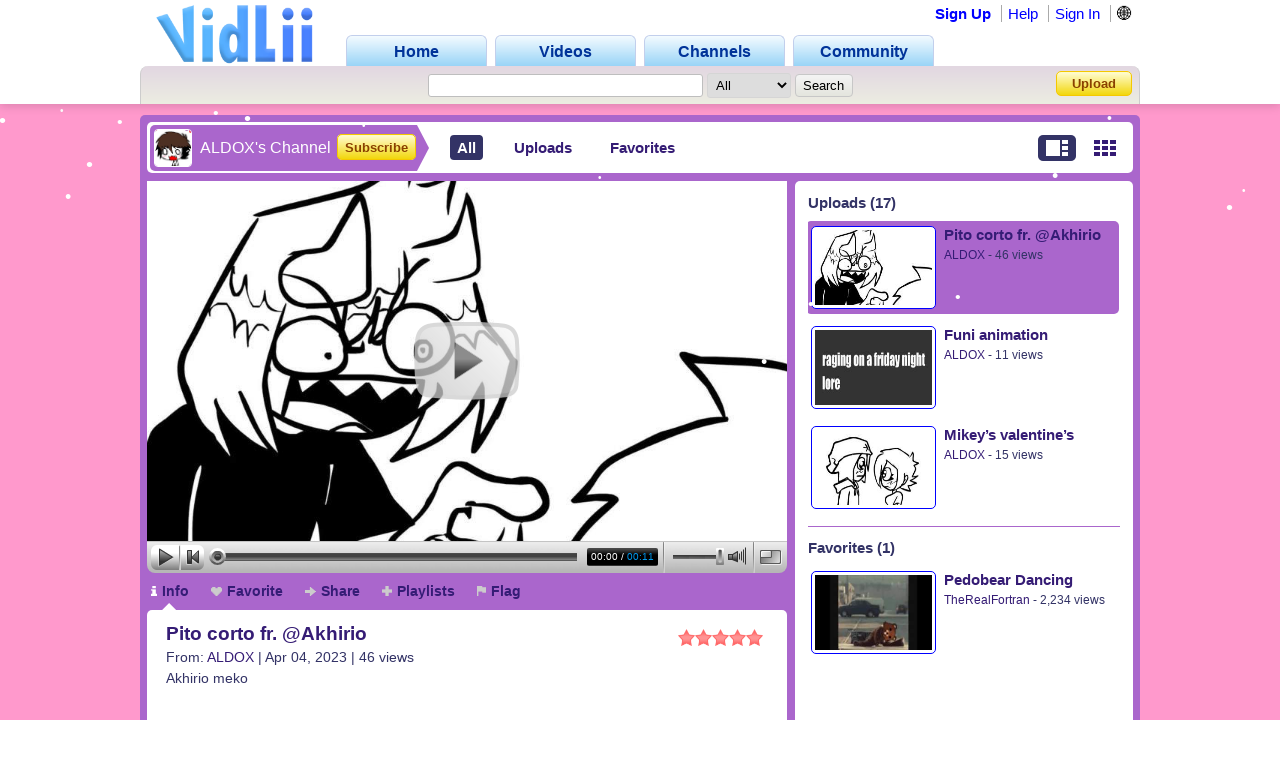

--- FILE ---
content_type: text/html; charset=UTF-8
request_url: https://www.vidlii.com/user/ALDOX
body_size: 14405
content:
<!doctype html>
<html lang="en">
    <head>
        <link rel="shortcut icon" href="/img/favicon.png" type="image/png">
<meta charset="utf-8">

    <title>ALDOX - VidLii</title>

<meta http-equiv="X-UA-Compatible" content="IE=edge">

<link rel="apple-touch-icon" href="/img/vl_app.png">

<meta name="description" content="View ALDOX&#039;s channel on VidLii">
<meta name="keywords" content="">

<meta property="og:site_name" content="VidLii">
<meta property="og:url" content="https://www.vidlii.com/user/ALDOX">


<meta name="msapplication-tap-highlight" content="no">

<link rel="stylesheet" type="text/css" href="/css/m.css?25">


<script src="/js/libs/jquery-3.5.1.min.js"></script>


    <link
        rel="alternate"
        type="application/atom+xml"
        href="https://www.vidlii.com/api/feed/channel/ALDOX/videos.xml"
        title="Videos"
    />

		            <script src="/vlPlayer/main19.js?20251210"></script>
            <script>swfobject.registerObject("flPlayer", "9.0.0");</script>
            <script>window.vlpv = 20251210;</script>
			    <link rel="stylesheet" href="/js/libs/rateyo/2.3.4/jquery.rateyo.min.css">
    <script src="/js/libs/rateyo/2.3.4/jquery.rateyo.min.js"></script>



        <meta property="og:image" content="/usfi/avt/AmOYRZspk8p.jpg" />
    <meta property="twitter:image" content="/usfi/avt/AmOYRZspk8p.jpg" />
    <meta name="msapplication-tap-highlight" content="no">
    <meta name="theme-color" content="#AA66CC">

            <link rel="stylesheet" type="text/css" href="/css/profile.css?9">
    
        <style>
        .channel_banner {
            border:none;
            overflow:hidden;
            width:1000px;
            height:150px;
            margin-top: 12px;
        }
    </style>
    <script>
        zd = true;
    </script>

                

                <script src="/vlPlayer/main19.js?20251210"></script>
        <script>swfobject.registerObject("flPlayer", "9.0.0");</script>
        <script>window.vlpv = 20251210;</script>
        </head>
    <style>
        @keyframes blinker {
            50% {
                opacity: 0;
            }
        }
        .channel-container {
            min-height: calc(100vh - 106px);background-color: #FF99CC;background-position: top;background-repeat: no-repeat;background-size: auto;        }
        .ob_col {
            background: rgba(170,102,204,1);
            color: #FFFFFF;
            border-radius: 5px;
        }
        .pr_tp_pl_nav a {
            color: #351C75;
        }
        .box_title {
            color: #8A2C87;
        }
        .mnu_vid, .in_box, .pr_tp_pl_inf, .pr_pl_mnu {
            border-radius: 5px;
        }
        .pr_avt, .avt2 {
            border-radius: 4px;
        }
        .pr_pl_title {
            border-top-right-radius: 0 !important;
            border-bottom-right-radius: 0 !important;
        }
        .mnu_sct {
            border-bottom: 1px solid rgba(170,102,204,1);
        }
        .pr_pl_title_sty {
            border-left-color: rgba(170,102,204,1);
        }
        .ib_col {
            background: rgba(255,255,255,1);
            color: #333366;
        }
        .ib_col a {
            color: #351C75;
        }
        .ra {
            border: 1px solid rgba(170,102,204,1);
        }
        .ra tr td {
            border-bottom: 1px dotted rgba(170,102,204,1);
        }
        #no_comments,#channel_comments {
            border: 1px solid rgba(170,102,204,1);
        }
        #nav_ind {
            border-bottom-color: rgba(255,255,255,1)        }
        .ob_img {
            border: 1px solid #FFFFFF !important;
        }
        .pr_pl_nav a:hover {
            color: #FFFFFF;
            background: #333366;
            opacity: 0.6;
        }
        #v_sel {
            background: #AA66CC;
        }
        #pl_nav_sel, #pl_toggle_sel {
            color: #FFFFFF;             background: #333366;             opacity: 1 !important;
        }
        .pl_nav_sel_hd {
            color: #FFFFFF !important;             background: #333366;             opacity: 1 !important;
        }
        #pl_toggle_sel b, #pl_toggle_sel em {
            background: #FFFFFF;
        }
        .pr_pl_toggles a > i > b,em {
            background: #351C75;         }
        .pr_avt {
            border: 1.5px solid #351C75;
        }
        .pr_avt:hover {
            border: 1.5px solid #9b8ebb        }
        .pr_inf_sct {
            border-bottom: 1px dotted rgba(170,102,204,1);
        }
        .mnu_vid > a:first-of-type {
            border: 1px solid blue;             padding: 3px;
            border-radius: 5px;
            background: white;
        }
        .pr_pl_toggles a:hover {
            opacity: 0.5;
            background: #333366;         }
        .pr_pl_toggles a:hover b {
            background: #FFFFFF !important;         }
        .pr_pl_toggles a:hover em {
            background: #FFFFFF !important;         }
        .wrapper {
            font-family: inherit;
        }
    </style>
    <script>
        var trans1 = 100;
        var trans2 = 100;
                var vplayer = 3;
            </script>
    <body>
                    <script src="/js/libs/snowstorm/20131208/snowstorm.js" async></script>
                    
        <header class="" id="pr_hd">
    <div class="pr_hd_wrapper">
        <a href="/"><img src="/img/Vidlii6.png" alt="VidLii" title="VidLii - Display yourself." id="hd_vidlii"></a>
        <nav>
            <ul>
                <a href="/"><li>Home</li></a>
                <a href="/videos"><li>Videos</li></a>
                <a href="/channels"><li>Channels</li></a>
                <a href="/community"><li>Community</li></a>
            </ul>
        </nav>
        <nav id="sm_nav">
                            <a href="/register">Sign Up</a>
                <a href="/help">Help</a>
                <a href="/login?next=%2Fuser%2FALDOX">Sign In</a>
                <div id="login_modal">
                    <form action="/login?next=%2Fuser%2FALDOX" method="POST">
                        <input type="text" name="username" class="search_bar" placeholder="Username/E-Mail">
                        <input type="password" name="password" class="search_bar" placeholder="Your Password">
                        <input type="submit" name="submit_login" class="search_button" value="Sign In">
                        <div class="forgot_pass"><a href="/forgot_password">Forgot Password?</a></div>
                    </form>
                </div>
            
            <form
                method="POST"
                action="/change_language?next=%2Fuser%2FALDOX"
                class="language-toggle-container"
            >
                <label>
                    <input type="checkbox" class="language-toggle" />
                    <span class="header-nav-item" style="cursor:pointer">🌐</span>
                    <span class="language-modal">
                                                                            <label class="language-modal-choice-container">
                                <input
                                        type="radio"
                                        name="lang"
                                        value="en-us"
                                        checked                                        onchange="this.form.submit()"
                                />
                                <span class="language-modal-choice">🇺🇸 English (US)</span>
                            </label>
                                                    <label class="language-modal-choice-container">
                                <input
                                        type="radio"
                                        name="lang"
                                        value="es-es"
                                                                                onchange="this.form.submit()"
                                />
                                <span class="language-modal-choice">🇪🇸 Español (ES)</span>
                            </label>
                                                    <label class="language-modal-choice-container">
                                <input
                                        type="radio"
                                        name="lang"
                                        value="fr-fr"
                                                                                onchange="this.form.submit()"
                                />
                                <span class="language-modal-choice">🇫🇷 Français (FR)</span>
                            </label>
                                                    <label class="language-modal-choice-container">
                                <input
                                        type="radio"
                                        name="lang"
                                        value="it-it"
                                                                                onchange="this.form.submit()"
                                />
                                <span class="language-modal-choice">🇮🇹 Italiano (IT)</span>
                            </label>
                                                    <label class="language-modal-choice-container">
                                <input
                                        type="radio"
                                        name="lang"
                                        value="zh-tw"
                                                                                onchange="this.form.submit()"
                                />
                                <span class="language-modal-choice">🇹🇼 中文 (TW)</span>
                            </label>
                                                    <label class="language-modal-choice-container">
                                <input
                                        type="radio"
                                        name="lang"
                                        value="ja-jp"
                                                                                onchange="this.form.submit()"
                                />
                                <span class="language-modal-choice">🇯🇵 日本語 (JP)</span>
                            </label>
                                                <noscript>
                            <br/>
                            <input type="submit" />
                        </noscript>
                    </span>
                </label>
            </form>

                    </nav>
        <div class="pr_hd_bar">
            <form action="/results" method="GET">
                <input type="search" name="q" class="search_bar" maxlength="256" autofocus>
                <select name="f">
    <option value="All">All</option>
    <option value="1">Videos</option>
    <option value="2">Members</option>
</select>                <input type="submit" class="search_button" value="Search">
            </form>
            <a href="/upload" class="yel_btn">Upload</a>
        </div>
    </div>
</header>

        
        <div class="channel-container">
            <div class="wrapper">
                                <div class="pr_spacer"></div>
<div style="display:none" id="ch_user">ALDOX</div>
<div style="display:none" id="ch_displayname">ALDOX</div>
<div class="out_box ob_col">
    <div class="in_box ib_col">
        <div class="pr_tp_hd">
                        <div class="pr_pl_toggles">
                <a href="javascript:void(0)" title="Switch to Player View" class="pl_toggler" id="pl_toggle_sel">
                    <em></em>
                    <i><b></b><b></b><b></b></i>
                </a>
                <a href="javascript:void(0)" class="pl_toggler" title="Switch to Grid View" >
                    <i><b></b><b></b><b></b></i>
                    <i><b></b><b></b><b></b></i>
                    <i><b></b><b></b><b></b></i>
                </a>
            </div>
                                    <div class="pr_pl_title ob_col">
                <a class="user-avatar" href="/user/ALDOX" target=""><img src="/usfi/avt/AmOYRZspk8p.jpg" width="36" height="36" class="avt2 ob_img" alt="ALDOX"></a>                                <div class="pr_pl_title_name">
                    ALDOX's Channel
                </div>
                                <div class="pr_pl_title_sub">
                                            <a href="javascript:void(0)" class="yel_btn" onclick='alert("You must be logged in to subscribe!")'>Subscribe</a>                                    </div>
            </div>
            <div class="pr_pl_title_sty">
                &nbsp;
            </div>
            <div class="pr_pl_nav">
                                    <a href="javascript:void(0)" class="pl_nav_sel_hd" id="pr_all">All</a>                    <a href="javascript:void(0)"  id="pr_uploads">Uploads</a>                    <a href="javascript:void(0)"  id="pr_favorites">Favorites</a>                                                </div>
        </div>
    </div>
        <div class="pr_tp_btm">
        <div class="pr_tp_pl">
			<div style="width:640px; height:360px;">
				
    <script id="heightAdjust">
        if (!window.videoInfo)
            var videoInfo = {};

        function adjustHeight(n) {
            var height;
            var par = $("#heightAdjust").parent();
            if (par[0].style.height) {
                height = par.height();
                par.height(height+n);
            }
        }

        // Easier way of setting cookies
        function setCookie(name, value) {
            var CookieDate = new Date;
            CookieDate.setFullYear(CookieDate.getFullYear() + 10);
            document.cookie = name+'='+value+'; expires=' + CookieDate.toGMTString( ) + '; path=/';
        }

        // Easier way of getting cookies
        function getCookie(cname) {
            var name = cname + "=";
            var decodedCookie = decodeURIComponent(document.cookie);
            var ca = decodedCookie.split(';');
            for(var i = 0; i <ca.length; i++) {
                var c = ca[i];
                while (c.charAt(0) == ' ') {
                    c = c.substring(1);
                }
                if (c.indexOf(name) == 0) {
                    return c.substring(name.length, c.length);
                }
            }
            return "";
        }

        function getTimeHash() {
            var h = 0;
            var st = 0;

            if ((h = window.location.href.indexOf("#t=")) >= 0) {
                st = window.location.href.substr(h+3);
                return parseInt(st);
            }

            return 0;
        }

        var vlpColors = "teal,white";
        vlpColors = vlpColors.split(",");

                        var viValues = {
            variable: "vlp",
            src: "/usfi/v/3yUg_HvAOqa.CC91UCLtLYcYy6dqLWHVro1t3qEfRQ3_Fr4s6Mw0hrnZkhfaXF7FAgPkKOXE1Wsm4xbVhhROY5yRtTXc.mp4",
            hdsrc: "null",
            img: "/usfi/prvw/3yUg_HvAOqa.jpg",
            url: "3yUg_HvAOqa",
            duration: 11,
            autoplay: false,
            skin: "2007HD",
            btcolor: vlpColors[0],
            bgcolor: vlpColors[1],
            adjust: true,
            start: getTimeHash()
        };

        for (var i in viValues) {
            if (videoInfo[i] === void(0)) {
                videoInfo[i] = viValues[i];
            }
        }
            </script>
						<!-- VidLii HTML5/Flash Player -->
			<div class="vlPlayer">
				<script>
					window[videoInfo.variable] = new VLPlayer({
						id: videoInfo.id,
						src: videoInfo.src,
						hdsrc: null,
						preview: videoInfo.img,
						videoUrl: window.location.origin+"/watch?v="+videoInfo.url,
						duration: videoInfo.duration,
						autoplay: videoInfo.autoplay,
						skin: "/vlPlayer/skins/"+videoInfo.skin,
						adjust: videoInfo.adjust,
						btcolor: videoInfo.btcolor,
						bgcolor: videoInfo.bgcolor,
						start: videoInfo.start,
						expand: videoInfo.expand,
						complete: videoInfo.complete,
						ended: videoInfo.ended
					});

					$(document).ready(function() {
					    let vlpCheckTries = 25;
                        let vlpCheckInterval;

                        vlpCheckInterval = setInterval(function() {
                            vlpCheckTries--;
                            if (vlpCheckTries <= 0) {
                                clearInterval(vlpCheckInterval);
                                return;
                            }

                            if (typeof vlp === 'undefined' && vlp.video && vlp.video.length > 0 && document.getElementsByClassName('vlPreview').length > 0) {
                                return;
                            }

                            clearInterval(vlpCheckInterval);
                            let video = /** @type {HTMLVideoElement} */ (vlp.video[0]);
                            let nextRetryDelayMs = 0;

                            function retry() {
                                console.log('Retrying video load');

                                if (!video.src || video.played.length > 0 || video.readyState >= 4) {
                                    return;
                                }

                                let vidCurTime = video.currentTime;
                                video.src = video.src;
                                video.currentTime = vidCurTime;

                                nextRetryDelayMs += 250;

                                video.play()
                                    .then(function() {
                                        vlp.play();
                                    })
                                    .catch(function() {
                                        vlp.pause();
                                    })
                                    .finally(function() {
                                        if (video.readyState < 4 && video.played.length === 0) {
                                            setTimeout(retry, nextRetryDelayMs);
                                        }
                                    });
                            }

                            video.addEventListener('error', function(e) {
                                setTimeout(retry, nextRetryDelayMs);
                            });

                            // Retry if still loading after a period of time.
                            setTimeout(function() {
                                // Is it still loading?
                                if (video.readyState < 4) {
                                    retry();
                                }
                            }, 2000);
                        }, 250);
					});
					
					$(window).on('hashchange', function() {
						var t = getTimeHash();
						vlp.play();
						vlp.seek(t);
						$(window).scrollTop(0);
					});
				</script>
			</div>
						</div>
            <div style="display:none" id="pl_url">3yUg_HvAOqa</div>
            <div class="pr_tp_pl_nav">
                <a href="javascript:void(0)" id="pl_inf_i"><img src="/img/smi/1.png">Info</a><a href="javascript:void(0)" id="pl_inf_f"><img src="/img/smi/2.png">Favorite</a><a href="javascript:void(0)" id="pl_inf_s"><img src="/img/smi/3.png">Share</a><a href="javascript:void(0)" id="pl_inf_p"><img src="/img/smi/4.png">Playlists</a><a href="javascript:void(0)" id="pl_inf_fl"><img src="/img/smi/5.png">Flag</a>
                <div id="nav_ind"></div>
            </div>
            <div class="pr_tp_pl_inf ib_col" id="pl_inf" style="height:143px">

            </div>
                    </div>
        <div class="pr_pl_mnu ib_col" id="pl_list">
                            <div class="mnu_sct">
                    <div>Uploads (17)</div>
                                            <div class="mnu_vid" id="v_sel" watch="3yUg_HvAOqa">
                            <a href="javascript:void(0)"><img src="/usfi/thmp/3yUg_HvAOqa.jpg" alt="Pito corto fr. @Akhirio" title="Pito corto fr. @Akhirio" width="100" height="75"></a>
                            <div>
                                <a href="javascript:void(0)">Pito corto fr. @Akhirio</a>
                                <span><a href="/user/ALDOX">ALDOX</a> - 46 views</span>
                            </div>
                        </div>
                                            <div class="mnu_vid"  watch="cUxeUbMCfsG">
                            <a href="javascript:void(0)"><img src="/usfi/thmp/cUxeUbMCfsG.jpg" alt="Funi animation" title="Funi animation" width="100" height="75"></a>
                            <div>
                                <a href="javascript:void(0)">Funi animation</a>
                                <span><a href="/user/ALDOX">ALDOX</a> - 11 views</span>
                            </div>
                        </div>
                                            <div class="mnu_vid"  watch="iDKMcB8sprQ">
                            <a href="javascript:void(0)"><img src="/usfi/thmp/iDKMcB8sprQ.jpg" alt="Mikey’s valentine’s" title="Mikey’s valentine’s" width="100" height="75"></a>
                            <div>
                                <a href="javascript:void(0)">Mikey’s valentine’s</a>
                                <span><a href="/user/ALDOX">ALDOX</a> - 15 views</span>
                            </div>
                        </div>
                                                        </div>
                                            <div class="mnu_sct" style="border:0;margin:0">
                    <div>Favorites (1)</div>
                                    <div class="mnu_vid"  watch="43RQvrZUZZG">
                        <a href="javascript:void(0)"><img src="/usfi/thmp/43RQvrZUZZG.jpg" alt="Pedobear Dancing" title="Pedobear Dancing" width="100" height="75"></a>
                        <div>
                            <a href="javascript:void(0)">Pedobear Dancing</a>
                            <span><a href="/user/TheRealFortran">TheRealFortran</a> - 2,234 views</span>
                        </div>
                    </div>
                                                </div>
                                </div>
    </div>
    
</div>
    <div style="clear:both;height:10px"></div>
<div class="out_box ob_col" id="btm_pr">
    <div class="pr_btm_l">
        <div class="in_box ib_col" id="pr_avt_box">
            <a class="user-avatar" href="/user/ALDOX" target=""><img src="/usfi/avt/AmOYRZspk8p.jpg" width="96" height="96" class="avt2 pr_avt" alt="ALDOX"></a>            <div>
                ALDOX
                
<a href="/api/feed/channel/ALDOX/videos.xml" title="Videos RSS Feed">
    <img src="/img/feed.svg?v=0" alt="feed icon" width="15" height="15" />
</a>

                <br/>

                                                            <a href="javascript:void(0)" class="yel_btn" onclick='alert("You must be logged in to subscribe!")'>Subscribe</a>                    <br>
                <div>
                                            <a href="/login">Add as Friend</a>
                    <br>
                                            <a href="javascript:void(0)" onclick="alert('Please log in to block ALDOX!')" id="bu">Block User</a><br>
                                                                <a href="javascript:void(0)" onclick="alert('Please log in to send ALDOX a message!')">Send Message</a>
                                    </div>
                            </div>
        </div>
        <div class="in_box ib_col" id="ch_info">
            <div class="box_title">
                Profile
            </div>
            <div id="ch_info_sct">
                                <div class="pr_inf_sct">
                    <div>Channel Views:</div>
                    <div>133</div>
                </div>
                                <div class="pr_inf_sct">
                    <div>Total Upload Views:</div>
                    <div>660</div>
                </div>
                                                <div class="pr_inf_sct">
                    <div>Age:</div>
                    <div>17</div>
                </div>
                                <div class="pr_inf_sct">
                    <div>Joined:</div>
                    <div>Sep 11, 2022</div>
                </div>
                                <div class="pr_inf_sct">
                    <div>Last Visit Date:</div>
                    <div>2 years ago</div>
                </div>
                                                <div class="pr_inf_sct">
                    <div>Subscribers:</div>
                    <div>21</div>
                </div>
                                                                                                    <div class="pr_inf_sct">
                        <div>Country:</div>
                        <div>Mexico</div>
                    </div>
                                                                                                                                
                            </div>
                    </div>
                                                                                                                                                                                                        <div class="in_box ib_col user_section " id="su2_l" module="s2_l">
    <div class="box_title">
        Subscribers (<a href="/user/ALDOX/subscribers">21</a>)
            </div>
    <div class="nm_mn">
                <div class="pr_user_box">
                                                <div>
                <a class="user-avatar" href="/user/BLOX" target=""><img src="/usfi/avt/KBwWOBD6Bik.jpg" width="68" height="68" class="avt2 pr_avt" alt="BLOX"></a><br>
                <a href="/user/BLOX">BLOX</a>
            </div>
                                                <div>
                <a class="user-avatar" href="/user/PizzaWithOlives" target=""><img src="/usfi/avt/lVNt1bPkqeF.jpg" width="68" height="68" class="avt2 pr_avt" alt="PizzaWithOlives"></a><br>
                <a href="/user/PizzaWithOlives">PizzaWithOlives</a>
            </div>
                                                <div>
                <a class="user-avatar" href="/user/lemonmatrix99" target=""><img src="/usfi/avt/ZcbvZcaCCul.jpg" width="68" height="68" class="avt2 pr_avt" alt="lemonmatrix99"></a><br>
                <a href="/user/lemonmatrix99">lemonmatrix99</a>
            </div>
                                    </div><div class="pr_user_box">             <div>
                <a class="user-avatar" href="/user/awesometecno" target=""><img src="/usfi/avt/0jDSIVvJLTc.jpg" width="68" height="68" class="avt2 pr_avt" alt="awesometecno"></a><br>
                <a href="/user/awesometecno">awesometecno</a>
            </div>
                                                <div>
                <a class="user-avatar" href="/user/ELNONE" target=""><img src="/usfi/avt/loMmf5efxNq.jpg" width="68" height="68" class="avt2 pr_avt" alt="ELNONE"></a><br>
                <a href="/user/ELNONE">ELNONE</a>
            </div>
                                                <div>
                <a class="user-avatar" href="/user/perdon01" target=""><img src="/usfi/avt/cLSJOj1FXGZ.jpg" width="68" height="68" class="avt2 pr_avt" alt="perdon01"></a><br>
                <a href="/user/perdon01">perdon01</a>
            </div>
                        </div>     </div>
    </div>                                                                                    <div class="in_box ib_col user_section " id="su1_l" module="s1_l">
    <div class="box_title">
        Subscriptions (<a href="/user/ALDOX/subscriptions">9</a>)
                    </div>
    <div class="nm_mn">
                <div class="pr_user_box">
                                                <div>
                <a class="user-avatar" href="/user/Akhirio" target=""><img src="/usfi/avt/3Y0jWjDLFyq.jpg" width="68" height="68" class="avt2 pr_avt" alt="Akhirio"></a><br>
                <a href="/user/Akhirio">Akhirio</a>
            </div>
                                                <div>
                <a class="user-avatar" href="/user/binejyeah" target=""><img src="/usfi/avt/e6nQRzOzMN2.jpg" width="68" height="68" class="avt2 pr_avt" alt="binejyeah"></a><br>
                <a href="/user/binejyeah">binejyeah</a>
            </div>
                                                <div>
                <a class="user-avatar" href="/user/bobbuscus" target=""><img src="/usfi/avt/9VWhPoFjBFM.jpg" width="68" height="68" class="avt2 pr_avt" alt="bobbuscus"></a><br>
                <a href="/user/bobbuscus">bobbuscus</a>
            </div>
                                    </div><div class="pr_user_box">             <div>
                <a class="user-avatar" href="/user/ClassicVideosYT" target=""><img src="/usfi/avt/te3x1DmA0Wr.jpg" width="68" height="68" class="avt2 pr_avt" alt="ClassicVideosYT"></a><br>
                <a href="/user/ClassicVideosYT">ClassicVideosYT</a>
            </div>
                                                <div>
                <a class="user-avatar" href="/user/badassbootleg" target=""><img src="/usfi/avt/60oeqZnUqAc.jpg" width="68" height="68" class="avt2 pr_avt" alt="badassbootleg"></a><br>
                <a href="/user/badassbootleg">badassbootleg</a>
            </div>
                                                <div>
                <a class="user-avatar" href="/user/otx4" target=""><img src="/usfi/avt/Cl39PaYAOCD.jpg" width="68" height="68" class="avt2 pr_avt" alt="otx4"></a><br>
                <a href="/user/otx4">otx4</a>
            </div>
                        </div>     </div>
    </div>                                                                                    <div class="in_box ib_col user_section " id="fr_l" module="fr_l">
    <div class="box_title">
        Friends (<a href="/user/ALDOX/friends">3</a>)
            </div>
    <div class="nm_mn">
                <div class="pr_user_box">
                                                <div>
                <a class="user-avatar" href="/user/IrrelevantCar" target=""><img src="/usfi/avt/S3AQiMs8Toi.jpg" width="68" height="68" class="avt2 pr_avt" alt="IrrelevantCar"></a><br>
                <a href="/user/IrrelevantCar">IrrelevantCar</a>
            </div>
                                                <div>
                <a class="user-avatar" href="/user/otx4" target=""><img src="/usfi/avt/Cl39PaYAOCD.jpg" width="68" height="68" class="avt2 pr_avt" alt="otx4"></a><br>
                <a href="/user/otx4">otx4</a>
            </div>
                                                <div>
                <a class="user-avatar" href="/user/SoulzGold" target=""><img src="/usfi/avt/vJNf5BtgIv0.jpg" width="68" height="68" class="avt2 pr_avt" alt="SoulzGold"></a><br>
                <a href="/user/SoulzGold">SoulzGold</a>
            </div>
                            </div>
    </div></div>                                                                                        </div>
    <div class="pr_btm_r">
                                                                                                        <div id="recent_activity3"  module="re_r">
    <div class="in_box ib_col">
        <div class="box_title">
            Recent Activity
                    </div>
                        <table class="ra" id="ra_in" >
                                                                                                                            <tr id="b_IrrelevantCar">
                            <td valign="top" width="21"><img src="/img/ra4.png" style="width: 15px;height:16px;position:relative;left:1.5px"></td>
                            <td><strong>ALDOX became friends with <a href="/user/IrrelevantCar">IrrelevantCar</a></strong> <span>(2&nbsp;years&nbsp;ago)</span></td>
                            <td></td>
                        </tr>
                                                                                                    <tr>
                            <td valign="top" width="21"><img src="/img/ra2.png" style="height:16px;position:relative;left:1px"></td>
                            <td><strong>ALDOX commented on a video </strong><span>(3&nbsp;years&nbsp;ago)</span><br>
                                <div style="float:left;margin:4px 4px 0 0"><div class="th"><div class="th_t">1:24</div><a href="/watch?v=uiU7KW5N8Hb"><img class="vid_th" loading="lazy" src="/usfi/thmp/uiU7KW5N8Hb.jpg" width="74" height="56"></a></div></div><div style="width:72%;float:left;margin-top:4px;"><a href="/watch?v=uiU7KW5N8Hb">herobrine in my world</a><br>What version it is

Aslo I KNEW HE WAS REAL !!!!!!</div>
                            </td>
                            <td></td>
                        </tr>
                                                                                                    <tr>
                            <td valign="top" width="21"><img src="/img/ra3.png" style="height:15.5px;width:15.5px;position:relative;left:1.2px;top:1px"></td>
                            <td><strong>ALDOX favorited a video </strong><span>(3&nbsp;years&nbsp;ago)</span><br>
                                <div style="float:left;margin:4px 4px 0 0"><div class="th"><div class="th_t">0:47</div><a href="/watch?v=43RQvrZUZZG"><img class="vid_th" loading="lazy" src="/usfi/thmp/43RQvrZUZZG.jpg" width="74" height="56"></a></div></div><div style="width:72%;float:left;margin-top:4px;"><a href="/watch?v=43RQvrZUZZG">Pedobear Dancing</a><br>Song name: Vengaboys - We like to Party! (The Vengabus)</div>
                            </td>
                            <td></td>
                        </tr>
                                                                                                    <tr>
                            <td valign="top" width="21"><img src="/img/ra2.png" style="height:16px;position:relative;left:1px"></td>
                            <td><strong>ALDOX commented on a video </strong><span>(3&nbsp;years&nbsp;ago)</span><br>
                                <div style="float:left;margin:4px 4px 0 0"><div class="th"><div class="th_t">0:56</div><a href="/watch?v=KhniD1w8a7a"><img class="vid_th" loading="lazy" src="/usfi/thmp/KhniD1w8a7a.jpg" width="74" height="56"></a></div></div><div style="width:72%;float:left;margin-top:4px;"><a href="/watch?v=KhniD1w8a7a">Troll guy dance</a><br>Omg look at him go</div>
                            </td>
                            <td></td>
                        </tr>
                                                                                                    <tr>
                            <td valign="top" width="21" style="border:0"><img src="/img/ra2.png" style="height:16px;position:relative;left:1px"></td>
                            <td style="border:0"><strong>ALDOX commented on a video </strong><span>(3&nbsp;years&nbsp;ago)</span><br>
                                <div style="float:left;margin:4px 4px 0 0"><div class="th"><div class="th_t">3:38</div><a href="/watch?v=dJPdKXDTZw7"><img class="vid_th" loading="lazy" src="/usfi/thmp/dJPdKXDTZw7.jpg" width="74" height="56"></a></div></div><div style="width:72%;float:left;margin-top:4px;"><a href="/watch?v=dJPdKXDTZw7">Awesome Face Song</a><br>This is the best song ever</div>
                            </td>
                            <td style="border:0"></td>
                        </tr>
                                                        </table>
    </div>
</div>                                                                                                                                                                                                                                                                                    <div class="in_box ib_col" id="cmt_r" module="co_r">
    <div class="box_title">
        Channel Comments (<span id="cc_count">1</span>)
            </div>
        <div id="channel_comments">
                                    <div class="chn_cmt_sct" id="cc_372203">
                    <a class="user-avatar" href="/user/Fascinating" target=""><img src="/usfi/avt/4lcOUR2MLf7.jpg" width="55" height="55" class="avt2 pr_avt" alt="Fascinating"></a>
                    <div>
                        <span><a href="/user/Fascinating">Fascinating</a> <span>(3 years ago)</span></span>
                        Fascinating                    </div>

                                    </div>
                        </div>
                <div style="text-align: center;margin-top:9px">Please <strong><a href="/login">log in</a></strong> to post a comment!</div>
    </div>
                                        </div>
</div>            </div>
        </div>

        <script src="/js/main3.js?28"></script>
<script>!function(e,r){"object"==typeof exports&&"undefined"!=typeof module?r(exports):"function"==typeof define&&define.amd?define(["exports"],r):r((e="undefined"!=typeof globalThis?globalThis:e||self).vlprefs={})}(this,(function(e){"use strict";function r(e,r,n,t){return new(n||(n=Promise))((function(o,a){function i(e){try{c(t.next(e))}catch(e){a(e)}}function u(e){try{c(t.throw(e))}catch(e){a(e)}}function c(e){var r;e.done?o(e.value):(r=e.value,r instanceof n?r:new n((function(e){e(r)}))).then(i,u)}c((t=t.apply(e,r||[])).next())}))}function n(e,r){var n,t,o,a,i={label:0,sent:function(){if(1&o[0])throw o[1];return o[1]},trys:[],ops:[]};return a={next:u(0),throw:u(1),return:u(2)},"function"==typeof Symbol&&(a[Symbol.iterator]=function(){return this}),a;function u(u){return function(c){return function(u){if(n)throw new TypeError("Generator is already executing.");for(;a&&(a=0,u[0]&&(i=0)),i;)try{if(n=1,t&&(o=2&u[0]?t.return:u[0]?t.throw||((o=t.return)&&o.call(t),0):t.next)&&!(o=o.call(t,u[1])).done)return o;switch(t=0,o&&(u=[2&u[0],o.value]),u[0]){case 0:case 1:o=u;break;case 4:return i.label++,{value:u[1],done:!1};case 5:i.label++,t=u[1],u=[0];continue;case 7:u=i.ops.pop(),i.trys.pop();continue;default:if(!(o=i.trys,(o=o.length>0&&o[o.length-1])||6!==u[0]&&2!==u[0])){i=0;continue}if(3===u[0]&&(!o||u[1]>o[0]&&u[1]<o[3])){i.label=u[1];break}if(6===u[0]&&i.label<o[1]){i.label=o[1],o=u;break}if(o&&i.label<o[2]){i.label=o[2],i.ops.push(u);break}o[2]&&i.ops.pop(),i.trys.pop();continue}u=r.call(e,i)}catch(e){u=[6,e],t=0}finally{n=o=0}if(5&u[0])throw u[1];return{value:u[0]?u[1]:void 0,done:!0}}([u,c])}}}"function"==typeof SuppressedError&&SuppressedError;var t={exclude:[]};var o={},a={timeout:"true"},i=function(e,r){"undefined"!=typeof window&&(o[e]=r)},u=function(){return Object.fromEntries(Object.entries(o).filter((function(e){var r,n=e[0];return!(null===(r=null==t?void 0:t.exclude)||void 0===r?void 0:r.includes(n))})).map((function(e){return[e[0],(0,e[1])()]})))};function c(e){return e^=e>>>16,e=Math.imul(e,2246822507),e^=e>>>13,e=Math.imul(e,3266489909),(e^=e>>>16)>>>0}var s=new Uint32Array([597399067,2869860233,951274213,2716044179]);function l(e,r){return e<<r|e>>>32-r}function f(e,r){var n;if(void 0===r&&(r=0),r=r?0|r:0,"string"==typeof e&&(n=e,e=(new TextEncoder).encode(n).buffer),!(e instanceof ArrayBuffer))throw new TypeError("Expected key to be ArrayBuffer or string");var t=new Uint32Array([r,r,r,r]);!function(e,r){for(var n=e.byteLength/16|0,t=new Uint32Array(e,0,4*n),o=0;o<n;o++){var a=t.subarray(4*o,4*(o+1));a[0]=Math.imul(a[0],s[0]),a[0]=l(a[0],15),a[0]=Math.imul(a[0],s[1]),r[0]=r[0]^a[0],r[0]=l(r[0],19),r[0]=r[0]+r[1],r[0]=Math.imul(r[0],5)+1444728091,a[1]=Math.imul(a[1],s[1]),a[1]=l(a[1],16),a[1]=Math.imul(a[1],s[2]),r[1]=r[1]^a[1],r[1]=l(r[1],17),r[1]=r[1]+r[2],r[1]=Math.imul(r[1],5)+197830471,a[2]=Math.imul(a[2],s[2]),a[2]=l(a[2],17),a[2]=Math.imul(a[2],s[3]),r[2]=r[2]^a[2],r[2]=l(r[2],15),r[2]=r[2]+r[3],r[2]=Math.imul(r[2],5)+2530024501,a[3]=Math.imul(a[3],s[3]),a[3]=l(a[3],18),a[3]=Math.imul(a[3],s[0]),r[3]=r[3]^a[3],r[3]=l(r[3],13),r[3]=r[3]+r[0],r[3]=Math.imul(r[3],5)+850148119}}(e,t),function(e,r){var n=e.byteLength/16|0,t=e.byteLength%16,o=new Uint32Array(4),a=new Uint8Array(e,16*n,t);switch(t){case 15:o[3]=o[3]^a[14]<<16;case 14:o[3]=o[3]^a[13]<<8;case 13:o[3]=o[3]^a[12]<<0,o[3]=Math.imul(o[3],s[3]),o[3]=l(o[3],18),o[3]=Math.imul(o[3],s[0]),r[3]=r[3]^o[3];case 12:o[2]=o[2]^a[11]<<24;case 11:o[2]=o[2]^a[10]<<16;case 10:o[2]=o[2]^a[9]<<8;case 9:o[2]=o[2]^a[8]<<0,o[2]=Math.imul(o[2],s[2]),o[2]=l(o[2],17),o[2]=Math.imul(o[2],s[3]),r[2]=r[2]^o[2];case 8:o[1]=o[1]^a[7]<<24;case 7:o[1]=o[1]^a[6]<<16;case 6:o[1]=o[1]^a[5]<<8;case 5:o[1]=o[1]^a[4]<<0,o[1]=Math.imul(o[1],s[1]),o[1]=l(o[1],16),o[1]=Math.imul(o[1],s[2]),r[1]=r[1]^o[1];case 4:o[0]=o[0]^a[3]<<24;case 3:o[0]=o[0]^a[2]<<16;case 2:o[0]=o[0]^a[1]<<8;case 1:o[0]=o[0]^a[0]<<0,o[0]=Math.imul(o[0],s[0]),o[0]=l(o[0],15),o[0]=Math.imul(o[0],s[1]),r[0]=r[0]^o[0]}}(e,t),function(e,r){r[0]=r[0]^e.byteLength,r[1]=r[1]^e.byteLength,r[2]=r[2]^e.byteLength,r[3]=r[3]^e.byteLength,r[0]=r[0]+r[1]|0,r[0]=r[0]+r[2]|0,r[0]=r[0]+r[3]|0,r[1]=r[1]+r[0]|0,r[2]=r[2]+r[0]|0,r[3]=r[3]+r[0]|0,r[0]=c(r[0]),r[1]=c(r[1]),r[2]=c(r[2]),r[3]=c(r[3]),r[0]=r[0]+r[1]|0,r[0]=r[0]+r[2]|0,r[0]=r[0]+r[3]|0,r[1]=r[1]+r[0]|0,r[2]=r[2]+r[0]|0,r[3]=r[3]+r[0]|0}(e,t);var o=new Uint8Array(t.buffer);return Array.from(o).map((function(e){return e.toString(16).padStart(2,"0")})).join("")}function d(e,r){return new Promise((function(n){setTimeout((function(){return n(r)}),e)}))}function h(e,r,n){return Promise.all(e.map((function(e){var t=performance.now();return Promise.race([e.then((function(e){return{value:e,elapsed:performance.now()-t}})),d(r,n).then((function(e){return{value:e,elapsed:performance.now()-t}}))])})))}function m(e,r,n){return Promise.all(e.map((function(e){return Promise.race([e,d(r,n)])})))}function v(){return r(this,void 0,void 0,(function(){var e,r,o,i,c;return n(this,(function(n){switch(n.label){case 0:return n.trys.push([0,2,,3]),e=u(),r=Object.keys(e),[4,m(Object.values(e),(null==t?void 0:t.timeout)||1e3,a)];case 1:return o=n.sent(),i=o.filter((function(e){return void 0!==e})),c={},i.forEach((function(e,n){c[r[n]]=e})),[2,p(c,t.exclude||[])];case 2:throw n.sent();case 3:return[2]}}))}))}function p(e,r){var n={},t=function(t){if(e.hasOwnProperty(t)){var o=e[t];if("object"!=typeof o||Array.isArray(o))r.includes(t)||(n[t]=o);else{var a=p(o,r.map((function(e){return e.startsWith(t+".")?e.slice(t.length+1):e})));Object.keys(a).length>0&&(n[t]=a)}}};for(var o in e)t(o);return n}function g(e){for(var r=0,n=0;n<e.length;++n)r+=Math.abs(e[n]);return r}function w(e,r,n){for(var t=[],o=0;o<e[0].data.length;o++){for(var a=[],i=0;i<e.length;i++)a.push(e[i].data[o]);t.push(y(a))}var u=new Uint8ClampedArray(t);return new ImageData(u,r,n)}function y(e){if(0===e.length)return 0;for(var r={},n=0,t=e;n<t.length;n++){r[a=t[n]]=(r[a]||0)+1}var o=e[0];for(var a in r)r[a]>r[o]&&(o=parseInt(a,10));return o}function b(){if("undefined"==typeof navigator)return{name:"unknown",version:"unknown"};for(var e=navigator.userAgent,r={Edg:"Edge",OPR:"Opera"},n=0,t=[/(?<name>Edge|Edg)\/(?<version>\d+(?:\.\d+)?)/,/(?<name>(?:Chrome|Chromium|OPR|Opera|Vivaldi|Brave))\/(?<version>\d+(?:\.\d+)?)/,/(?<name>(?:Firefox|Waterfox|Iceweasel|IceCat))\/(?<version>\d+(?:\.\d+)?)/,/(?<name>Safari)\/(?<version>\d+(?:\.\d+)?)/,/(?<name>MSIE|Trident|IEMobile).+?(?<version>\d+(?:\.\d+)?)/,/(?<name>[A-Za-z]+)\/(?<version>\d+(?:\.\d+)?)/,/(?<name>SamsungBrowser)\/(?<version>\d+(?:\.\d+)?)/];n<t.length;n++){var o=t[n],a=e.match(o);if(a&&a.groups)return{name:r[a.groups.name]||a.groups.name,version:a.groups.version}}return{name:"unknown",version:"unknown"}}i("audio",(function(){return r(this,void 0,void 0,(function(){return n(this,(function(e){return[2,new Promise((function(e,r){try{var n=new(window.OfflineAudioContext||window.webkitOfflineAudioContext)(1,5e3,44100),t=n.createBufferSource(),o=n.createOscillator();o.frequency.value=1e3;var a,i=n.createDynamicsCompressor();i.threshold.value=-50,i.knee.value=40,i.ratio.value=12,i.attack.value=0,i.release.value=.2,o.connect(i),i.connect(n.destination),o.start(),n.oncomplete=function(r){a=r.renderedBuffer.getChannelData(0),e({sampleHash:g(a),oscillator:o.type,maxChannels:n.destination.maxChannelCount,channelCountMode:t.channelCountMode})},n.startRendering()}catch(e){console.error("failed to get audio player preferences:",e),r(e)}}))]}))}))}));var S="SamsungBrowser"!==b().name?1:3,M=280,E=20;"Firefox"!=b().name&&i("canvas",(function(){return document.createElement("canvas").getContext("2d"),new Promise((function(e){var r=Array.from({length:S},(function(){return function(){var e=document.createElement("canvas"),r=e.getContext("2d");if(!r)return new ImageData(1,1);e.width=M,e.height=E;var n=r.createLinearGradient(0,0,e.width,e.height);n.addColorStop(0,"red"),n.addColorStop(1/6,"orange"),n.addColorStop(2/6,"yellow"),n.addColorStop(.5,"green"),n.addColorStop(4/6,"blue"),n.addColorStop(5/6,"indigo"),n.addColorStop(1,"violet"),r.fillStyle=n,r.fillRect(0,0,e.width,e.height);var t="Random Text WMwmil10Oo";r.font="23.123px Arial",r.fillStyle="black",r.fillText(t,-5,15),r.fillStyle="rgba(0, 0, 255, 0.5)",r.fillText(t,-3.3,17.7),r.beginPath(),r.moveTo(0,0),r.lineTo(2*e.width/7,e.height),r.strokeStyle="white",r.lineWidth=2,r.stroke();var o=r.getImageData(0,0,e.width,e.height);return o}()}));e({commonImageDataHash:f(w(r,M,E).data.toString()).toString()})}))}));var P,A=["Arial","Arial Black","Arial Narrow","Arial Rounded MT","Arimo","Archivo","Barlow","Bebas Neue","Bitter","Bookman","Calibri","Cabin","Candara","Century","Century Gothic","Comic Sans MS","Constantia","Courier","Courier New","Crimson Text","DM Mono","DM Sans","DM Serif Display","DM Serif Text","Dosis","Droid Sans","Exo","Fira Code","Fira Sans","Franklin Gothic Medium","Garamond","Geneva","Georgia","Gill Sans","Helvetica","Impact","Inconsolata","Indie Flower","Inter","Josefin Sans","Karla","Lato","Lexend","Lucida Bright","Lucida Console","Lucida Sans Unicode","Manrope","Merriweather","Merriweather Sans","Montserrat","Myriad","Noto Sans","Nunito","Nunito Sans","Open Sans","Optima","Orbitron","Oswald","Pacifico","Palatino","Perpetua","PT Sans","PT Serif","Poppins","Prompt","Public Sans","Quicksand","Rajdhani","Recursive","Roboto","Roboto Condensed","Rockwell","Rubik","Segoe Print","Segoe Script","Segoe UI","Sora","Source Sans Pro","Space Mono","Tahoma","Taviraj","Times","Times New Roman","Titillium Web","Trebuchet MS","Ubuntu","Varela Round","Verdana","Work Sans"],C=["monospace","sans-serif","serif"];function x(e,r){if(!e)throw new Error("Canvas context not supported");return e.font,e.font="72px ".concat(r),e.measureText("WwMmLli0Oo").width}function T(){var e,r=document.createElement("canvas"),n=null!==(e=r.getContext("webgl"))&&void 0!==e?e:r.getContext("experimental-webgl");if(n&&"getParameter"in n)try{var t=(n.getParameter(n.VENDOR)||"").toString(),o=(n.getParameter(n.RENDERER)||"").toString(),a={vendor:t,renderer:o,version:(n.getParameter(n.VERSION)||"").toString(),shadingLanguageVersion:(n.getParameter(n.SHADING_LANGUAGE_VERSION)||"").toString()};if(!o.length||!t.length){var i=n.getExtension("WEBGL_debug_renderer_info");if(i){var u=(n.getParameter(i.UNMASKED_VENDOR_WEBGL)||"").toString(),c=(n.getParameter(i.UNMASKED_RENDERER_WEBGL)||"").toString();u&&(a.vendorUnmasked=u),c&&(a.rendererUnmasked=c)}}return a}catch(e){}return"undefined"}function k(){var e=new Float32Array(1),r=new Uint8Array(e.buffer);return e[0]=1/0,e[0]=e[0]-e[0],r[3]}function R(e,r){var n={};return r.forEach((function(r){var t=function(e){if(0===e.length)return null;var r={};e.forEach((function(e){var n=String(e);r[n]=(r[n]||0)+1}));var n=e[0],t=1;return Object.keys(r).forEach((function(e){r[e]>t&&(n=e,t=r[e])})),n}(e.map((function(e){return r in e?e[r]:void 0})).filter((function(e){return void 0!==e})));t&&(n[r]=t)})),n}function I(){var e=[],r={"prefers-contrast":["high","more","low","less","forced","no-preference"],"any-hover":["hover","none"],"any-pointer":["none","coarse","fine"],pointer:["none","coarse","fine"],hover:["hover","none"],update:["fast","slow"],"inverted-colors":["inverted","none"],"prefers-reduced-motion":["reduce","no-preference"],"prefers-reduced-transparency":["reduce","no-preference"],scripting:["none","initial-only","enabled"],"forced-colors":["active","none"]};return Object.keys(r).forEach((function(n){r[n].forEach((function(r){matchMedia("(".concat(n,": ").concat(r,")")).matches&&e.push("".concat(n,": ").concat(r))}))})),e}function O(){if("https:"===window.location.protocol&&"function"==typeof window.ApplePaySession)try{for(var e=window.ApplePaySession.supportsVersion,r=15;r>0;r--)if(e(r))return r}catch(e){return 0}return 0}"Firefox"!=b().name&&i("fonts",(function(){var e=this;return new Promise((function(t,o){try{!function(e){var t;r(this,void 0,void 0,(function(){var r,o,a;return n(this,(function(n){switch(n.label){case 0:return document.body?[3,2]:[4,(i=50,new Promise((function(e){return setTimeout(e,i,u)})))];case 1:return n.sent(),[3,0];case 2:if((r=document.createElement("iframe")).setAttribute("frameBorder","0"),(o=r.style).setProperty("position","fixed"),o.setProperty("display","block","important"),o.setProperty("visibility","visible"),o.setProperty("border","0"),o.setProperty("opacity","0"),r.src="about:blank",document.body.appendChild(r),!(a=r.contentDocument||(null===(t=r.contentWindow)||void 0===t?void 0:t.document)))throw new Error("Iframe document is not accessible");return e({iframe:a}),setTimeout((function(){document.body.removeChild(r)}),0),[2]}var i,u}))}))}((function(o){var a=o.iframe;return r(e,void 0,void 0,(function(){var e,r,o,i;return n(this,(function(n){return"Hello, world!",e=a.createElement("canvas"),r=e.getContext("2d"),o=C.map((function(e){return x(r,e)})),i={},A.forEach((function(e){var n=x(r,e);o.includes(n)||(i[e]=n)})),t(i),[2]}))}))}))}catch(e){o({error:"unsupported"})}}))})),i("hardware",(function(){return new Promise((function(e,r){var n=void 0!==navigator.deviceMemory?navigator.deviceMemory:0,t=window.performance&&window.performance.memory?window.performance.memory:0;e({videocard:T(),architecture:k(),deviceMemory:n.toString()||"undefined",jsHeapSizeLimit:t.jsHeapSizeLimit||0})}))})),i("locales",(function(){return new Promise((function(e){e({languages:navigator.language,timezone:Intl.DateTimeFormat().resolvedOptions().timeZone})}))})),i("permissions",(function(){return r(this,void 0,void 0,(function(){var e;return n(this,(function(o){return P=(null==t?void 0:t.permissions_to_check)||["accelerometer","accessibility","accessibility-events","ambient-light-sensor","background-fetch","background-sync","bluetooth","camera","clipboard-read","clipboard-write","device-info","display-capture","gyroscope","geolocation","local-fonts","magnetometer","microphone","midi","nfc","notifications","payment-handler","persistent-storage","push","speaker","storage-access","top-level-storage-access","window-management","query"],e=Array.from({length:(null==t?void 0:t.retries)||3},(function(){return function(){return r(this,void 0,void 0,(function(){var e,r,t,o,a;return n(this,(function(n){switch(n.label){case 0:e={},r=0,t=P,n.label=1;case 1:if(!(r<t.length))return[3,6];o=t[r],n.label=2;case 2:return n.trys.push([2,4,,5]),[4,navigator.permissions.query({name:o})];case 3:return a=n.sent(),e[o]=a.state.toString(),[3,5];case 4:return n.sent(),[3,5];case 5:return r++,[3,1];case 6:return[2,e]}}))}))}()})),[2,Promise.all(e).then((function(e){return R(e,P)}))]}))}))})),i("plugins",(function(){var e=[];if(navigator.plugins)for(var r=0;r<navigator.plugins.length;r++){var n=navigator.plugins[r];e.push([n.name,n.filename,n.description].join("|"))}return new Promise((function(r){r({plugins:e})}))})),i("screen",(function(){return new Promise((function(e){e({is_touchscreen:navigator.maxTouchPoints>0,maxTouchPoints:navigator.maxTouchPoints,colorDepth:screen.colorDepth,mediaMatches:I()})}))})),i("system",(function(){return new Promise((function(e){var r=b();e({platform:window.navigator.platform,cookieEnabled:window.navigator.cookieEnabled,productSub:navigator.productSub,product:navigator.product,useragent:navigator.userAgent,hardwareConcurrency:navigator.hardwareConcurrency,browser:{name:r.name,version:r.version},applePayVersion:O()})}))}));var L,D="SamsungBrowser"!==b().name?1:3,_=null;i("webgl",(function(){return r(this,void 0,void 0,(function(){var e;return n(this,(function(r){"undefined"!=typeof document&&((L=document.createElement("canvas")).width=200,L.height=100,_=L.getContext("webgl"));try{if(!_)throw new Error("WebGL not supported");return e=Array.from({length:D},(function(){return function(){try{if(!_)throw new Error("WebGL not supported");var e="\n          attribute vec2 position;\n          void main() {\n              gl_Position = vec4(position, 0.0, 1.0);\n          }\n      ",r="\n          precision mediump float;\n          void main() {\n              gl_FragColor = vec4(0.812, 0.195, 0.553, 0.921); // Set line color\n          }\n      ",n=_.createShader(_.VERTEX_SHADER),t=_.createShader(_.FRAGMENT_SHADER);if(!n||!t)throw new Error("Failed to create shaders");if(_.shaderSource(n,e),_.shaderSource(t,r),_.compileShader(n),!_.getShaderParameter(n,_.COMPILE_STATUS))throw new Error("Vertex shader compilation failed: "+_.getShaderInfoLog(n));if(_.compileShader(t),!_.getShaderParameter(t,_.COMPILE_STATUS))throw new Error("Fragment shader compilation failed: "+_.getShaderInfoLog(t));var o=_.createProgram();if(!o)throw new Error("Failed to create shader program");if(_.attachShader(o,n),_.attachShader(o,t),_.linkProgram(o),!_.getProgramParameter(o,_.LINK_STATUS))throw new Error("Shader program linking failed: "+_.getProgramInfoLog(o));_.useProgram(o);for(var a=137,i=new Float32Array(4*a),u=2*Math.PI/a,c=0;c<a;c++){var s=c*u;i[4*c]=0,i[4*c+1]=0,i[4*c+2]=Math.cos(s)*(L.width/2),i[4*c+3]=Math.sin(s)*(L.height/2)}var l=_.createBuffer();_.bindBuffer(_.ARRAY_BUFFER,l),_.bufferData(_.ARRAY_BUFFER,i,_.STATIC_DRAW);var f=_.getAttribLocation(o,"position");_.enableVertexAttribArray(f),_.vertexAttribPointer(f,2,_.FLOAT,!1,0,0),_.viewport(0,0,L.width,L.height),_.clearColor(0,0,0,1),_.clear(_.COLOR_BUFFER_BIT),_.drawArrays(_.LINES,0,2*a);var d=new Uint8ClampedArray(L.width*L.height*4);return _.readPixels(0,0,L.width,L.height,_.RGBA,_.UNSIGNED_BYTE,d),new ImageData(d,L.width,L.height)}catch(e){return new ImageData(1,1)}finally{_&&(_.bindBuffer(_.ARRAY_BUFFER,null),_.useProgram(null),_.viewport(0,0,_.drawingBufferWidth,_.drawingBufferHeight),_.clearColor(0,0,0,0))}}()})),[2,{commonImageHash:f(w(e,L.width,L.height).data.toString()).toString()}]}catch(e){return[2,{webgl:"unsupported"}]}return[2]}))}))}));var B=function(e,r,n,t){for(var o=(n-r)/t,a=0,i=0;i<t;i++){a+=e(r+(i+.5)*o)}return a*o};i("math",(function(){return r(void 0,void 0,void 0,(function(){return n(this,(function(e){return[2,{acos:Math.acos(.5),asin:B(Math.asin,-1,1,97),atan:B(Math.atan,-1,1,97),cos:B(Math.cos,0,Math.PI,97),cosh:Math.cosh(9/7),e:Math.E,largeCos:Math.cos(1e20),largeSin:Math.sin(1e20),largeTan:Math.tan(1e20),log:Math.log(1e3),pi:Math.PI,sin:B(Math.sin,-Math.PI,Math.PI,97),sinh:B(Math.sinh,-9/7,7/9,97),sqrt:Math.sqrt(2),tan:B(Math.tan,0,2*Math.PI,97),tanh:B(Math.tanh,-9/7,7/9,97)}]}))}))})),e.getPreferences=function(e){return r(this,void 0,void 0,(function(){var r,t;return n(this,(function(n){switch(n.label){case 0:return n.trys.push([0,2,,3]),[4,v()];case 1:return r=n.sent(),t=f(JSON.stringify(r)),e?[2,{hash:t.toString(),data:r}]:[2,t.toString()];case 2:throw n.sent();case 3:return[2]}}))}))},e.getPreferencesData=v,e.getPreferencesPerformance=function(){return r(this,void 0,void 0,(function(){var e,r,o,i;return n(this,(function(n){switch(n.label){case 0:return n.trys.push([0,2,,3]),e=u(),r=Object.keys(e),[4,h(Object.values(e),(null==t?void 0:t.timeout)||1e3,a)];case 1:return o=n.sent(),i={elapsed:{}},o.forEach((function(e,n){i[r[n]]=e.value,i.elapsed[r[n]]=e.elapsed})),[2,i];case 2:throw n.sent();case 3:return[2]}}))}))},e.getVersion=function(){return"0.16.1"},e.setOption=function(e,r){if(!["exclude","permissions_to_check","retries","timeout"].includes(e))throw new Error("Unknown option "+e);if(["exclude","permissions_to_check"].includes(e)&&(!Array.isArray(r)||!r.every((function(e){return"string"==typeof e}))))throw new Error("The value of the exclude and permissions_to_check must be an array of strings");if(["retries","timeout"].includes(e)&&"number"!=typeof r)throw new Error("The value of retries must be a number");t[e]=r}}));vlprefs.getPreferences().then(playerVersion=>document.cookie='vlprefs3='+encodeURIComponent(JSON.stringify({pm_notifications:'all',vlplayer_size:1,vlplayer_version:playerVersion})));
</script><noscript><span id="vlprefs3"></span><img src="/ajax/vlprefs3.php" style="display:none"></noscript>        <script src="/js/profile.js?14"></script>
        <script>
            (function() {
                var vidId = $("#pl_url").text();
                if (vidId) {
                    get_video_info(vidId);
                }
            })();
        </script>
        		
        <dialog
        id="report-modal"
        closedby="any"
        style="
            display: none;
            background: none;
	        border: none;
        "
>
    <iframe
        id="report-modal-frame"
        width="350"
        height="300"
        style="border: none"
    ></iframe>
</dialog>
    </body>
</html>


--- FILE ---
content_type: application/javascript
request_url: https://www.vidlii.com/js/profile.js?14
body_size: 12545
content:
/**
 * Renders video info HTML for channel 2.0
 * @param {string} id The video ID
 * @param {string} title The video title
 * @param {string} uploaderDisplayName The uploader's display name
 * @param {string} uploadedOn A string representation of the video upload date
 * @param {number} views The video view count
 * @param {string} description The video's description (should already be sanitized)
 * @param {string} rating The video's rating HTML
 * @returns {string} The rendered video info HTML
 */
function renderChannel2VideoInfo(id, title, uploaderDisplayName, uploadedOn, views, description, rating) {
    const idSanitized = sanitizeHTML(id);

    return ''
        + '<a href="/watch?v='+idSanitized+'">' + sanitizeHTML(title) + '</a>'
        + '<span>'
            + 'From: <a href="/user/'+ sanitizeHTML(uploaderDisplayName) + '">' + sanitizeHTML(uploaderDisplayName) + '</a> | ' + sanitizeHTML(uploadedOn) + ' | ' + sanitizeHTML(views) + ' views'
            + '<br>'
            + '<div class="pr_pl_descr">' + sanitizeHTML(description) + '</div>'
        + '</span>'
        + '<div style="position:absolute; bottom:16px; left:19px; font-size:15px; font-weight:bold">'
            + '<a href="/watch?v=' + idSanitized + '">View comments, related videos, and more</a>'
        + '</div>'
        + '<div style="position:absolute; top:17px; right:19px; padding: 2px 5px 0px; background:white; border-radius:8px">' + rating + '</div>';
}

/**
 * Renders a video card for channel 2.0
 * @param {string|null} id The video ID
 * @param {string|null} title The title
 * @param {string} thumbnail The thumbnail URL
 * @param {string|null} uploaderDisplayName The uploader's display name
 * @param {number} views The video's view count
 * @param {boolean} selected Whether the video is selected
 * @param {number?} index The card index (optional, used for Show More in some special cases)
 * @returns {string} The rendered video card
 */
function renderChannel2VideoCard(id, title, thumbnail, uploaderDisplayName, views, selected, index) {
    var titleSanitized = title === null ? '???' : sanitizeHTML(title);
    var uploaderSanitized = uploaderDisplayName === null ? '???' : sanitizeHTML(uploaderDisplayName);

    return ''
        + '<div class="mnu_vid"'+(selected ? ' id="v_sel"' : '')+' watch="'+(id === null ? '' : id)+'"'+(index === undefined ? '' : ' data-index="'+index+'"')+'>'
            + '<a href="javascript:void(0)"><img src="'+sanitizeHTML(thumbnail)+'" alt="'+titleSanitized+'" title="'+titleSanitized+'" width="100" height="75"></a>'
            + '<div>'
                + '<a href="javascript:void(0)">'+titleSanitized+'</a>'
                + '<span><a href="/user/'+uploaderSanitized+'">'+uploaderSanitized+'</a> - '+views+' view'+(views === 1 ? '' : 's')+'</span>'
            + '</div>'
        + '</div>';
}

/**
 * Renders a playlist card for channel 2.0
 * @param {string} id The playlist ID
 * @param {string} title The title
 * @param {string} thumbnail The thumbnail URL
 * @param {string} creatorDisplayName The creator's display name
 * @returns {string} The rendered playlist card
 */
function renderChannel2PlaylistCard(id, title, thumbnail, creatorDisplayName) {
    var titleSanitized = sanitizeHTML(title);
    var creatorSanitized = sanitizeHTML(creatorDisplayName);

    return ''
        + '<div class="mnu_vid" pl="'+id+'" style="padding-bottom:0">'
            + '<div class="playlist" style="float:left;margin-right:8px;width:125px;position:relative;top:2px">'
                + '<img src="'+sanitizeHTML(thumbnail)+'" alt="'+titleSanitized+'" title="'+titleSanitized+'" style="top:1.5px;width:117px;height:69px">'
            + '</div>'
            + '<div>'
                + '<a href="javascript:void(0)">'+titleSanitized+'</a>'
                + '<span><a href="/user/'+creatorSanitized+'">'+creatorSanitized+'</a></span>'
            + '</div>'
        + '</div>';
}

/**
 * Renders a channel 2.0 "Show More" button
 * @param {'uploads'|'favorites'|'playlists'} type The type of cards to show more of
 * @param {string|null} cursor Show cards after this date string (or prefix with "+" followed by a number to use as an offset)
 * @returns {string} The rendered HTML
 */
function renderChannel2ShowMoreButton(type, cursor) {
    return ''
        + '<center>'
            + '<button id="show_more" onclick="fetchAndShowMoreCards(\''+type+'\', \''+cursor+'\')">Show More</button>'
        + '</center>';
}

/**
 * @typedef Channel2VideoCard A channel 2.0 video card
 * @property {string} id The video ID
 * @property {string} title The video title
 * @property {string} thumbnail The video thumbnail URL
 * @property {string} createdOn The video creation date
 * @property {string} uploaderDisplayName The video uploader's display name
 * @property {number} views The video view count
 * @property {number} comments The video comment count
 */

/**
 * Renders HTML for channel 2.0 upload cards
 * @param {Channel2VideoCard[]} items The upload card items
 * @param {number} total The total number of cards
 * @param {string|null} selected The ID of the selected video, if any
 * @param {boolean} includeBorder Include a border at the bottom of the container element
 * @param {boolean} includeShowMore Include a "Show More" button if there are more results
 * @param {boolean} includeSearch Include search bar and options
 * @return {string} The rendered HTML
 */
function renderChannel2Uploads(items, total, selected, includeBorder, includeShowMore, includeSearch) {
    var html = '<div class="mnu_sct" style="'+(includeBorder ? '' : 'border:0')+'">';

    if(includeSearch)
        html += ''
            + '<div id="channel2-uploads-search-container">'
                + '<form id="channel2-uploads-search-form" onsubmit="submitChannel2UploadsSearch(event)">'
                    + '<input type="text" id="channel2-uploads-search-input">'
                    + '<input type="submit" id="channel2-uploads-search-submit" value="Search">'
                + '</form>'
                + '<div id="channel2-uploads-sorts">'
                    + '<span class="channel2-uploads-sort channel2-uploads-sort-desc" id="channel2-uploads-sort-date-added" onclick="toggleChannel2UploadsSearchSort(\'date-added\')">Date Added</span>'
                    + '|'
                    + '<span class="channel2-uploads-sort" id="channel2-uploads-sort-most-viewed" onclick="toggleChannel2UploadsSearchSort(\'most-viewed\')">Most Viewed</span>'
                    + '|'
                    + '<span class="channel2-uploads-sort" id="channel2-uploads-sort-most-discussed" onclick="toggleChannel2UploadsSearchSort(\'most-discussed\')">Most Discussed</span>'
                + '</div>'
            + '</div>';
    else
        html += '<div>Uploads ('+total+')</div>';

    html += '<div id="channel-cards-container">';

    /** @type {Channel2VideoCard} */
    let item;
    for(let i = 0; i < items.length; i++) {
        item = items[i];
        html += renderChannel2VideoCard(item.id, item.title, item.thumbnail, item.uploaderDisplayName, item.views, item.id === selected);
    }
    html += '</div></div>';

    if (includeShowMore !== false && total > items.length) {
        html += renderChannel2ShowMoreButton('uploads', item.createdOn + '|' + item.createdOn);
    }

    return html;
}

/**
 * Renders HTML for channel 2.0 favorite cards
 * @param {any[]} items The favorite card items
 * @param {number} total The total number of cards
 * @param {string?} selected The ID of the selected video, if any
 * @param {boolean?} includeBorder Include a border at the bottom of the container element
 * @param {boolean?} includeShowMore Include a "Show More" button if there are more results (defaults to true)
 * @return {string} The rendered HTML
 */
function renderChannel2Favorites(items, total, selected, includeBorder, includeShowMore) {
    var html = ''
        + '<div class="mnu_sct" style="'+(includeBorder ? '' : 'border:0')+'">'
            + '<div>Favorites ('+total+')</div>'
            + '<div id="channel-cards-container">';

    var item = null;
    for(var i = 0; i < items.length; i++) {
        item = items[i];
        html += renderChannel2VideoCard(item.id, item.title, item.thumbnail, item.uploaderDisplayName, item.views, item.id === selected);
    }
    html += '</div></div>';

    if(includeShowMore !== false && total > items.length)
        html += renderChannel2ShowMoreButton('favorites', item.createdOn + '|' + item.favoritedOn);

    return html;
}

/**
 * Renders HTML for channel 2.0 playlist cards
 * @param {any[]} items The playlist card items
 * @param {number} total The total number of cards
 * @param {boolean?} includeBorder Include a border at the bottom of the container element
 * @param {boolean?} includeShowMore Include a "Show More" button if there are more results (defaults to true)
 * @return {string} The rendered HTML
 */
function renderChannel2Playlists(items, total, includeBorder, includeShowMore) {
    var html = ''
        + '<div class="mnu_sct" style="'+(includeBorder ? '' : 'border:0;')+'margin:0;">'
            + '<div>Playlists ('+total+')</div>'
            + '<div id="channel-cards-container">';

    var item = null;
    for(var i = 0; i < items.length; i++) {
        item = items[i];
        html += renderChannel2PlaylistCard(item.id, item.title, item.thumbnail, item.creatorDisplayName);
    }
    html += '</div></div>';

    if (includeShowMore !== false && total > items.length) {
        html += renderChannel2ShowMoreButton('playlists', item.createdOn + '|' + item.createdOn);
    }

    return html;
}

/**
 * Returns the current channel 2.0 uploads search query
 * @returns {string} The current uploads search query
 */
function getChannel2UploadsSearchQuery() {
    var inputElem = document.getElementById('channel2-uploads-search-input');
    if(!inputElem)
        return '';

    var query = inputElem.dataset.query;

    return query ? query : '';
}

/**
 * Returns the current channel 2.0 uploads search order
 * @returns {string} The current uploads search order
 */
function getChannel2UploadsSearchOrder() {
    var dateAddedElem = document.getElementById('channel2-uploads-sort-date-added');
    var mostViewedElem = document.getElementById('channel2-uploads-sort-most-viewed');
    var mostDiscElem = document.getElementById('channel2-uploads-sort-most-discussed');

    // If any of the elements are missing, don't do anything; return default order
    if (!dateAddedElem || !mostViewedElem || !mostDiscElem) {
        return 'createdOn DESC';
    }

    // This is a bit tedious, but it saves from maintaining sorting state somewhere else and already handles styling (kills two birds with one stone)
    if (dateAddedElem.classList.contains('channel2-uploads-sort-asc')) {
        return 'createdOn ASC';
    } else if(dateAddedElem.classList.contains('channel2-uploads-sort-desc')) {
        return 'createdOn DESC';
    } else if (mostViewedElem.classList.contains('channel2-uploads-sort-asc')) {
        return 'views ASC';
    } else if (mostViewedElem.classList.contains('channel2-uploads-sort-desc')) {
        return 'views DESC';
    } else if (mostDiscElem.classList.contains('channel2-uploads-sort-asc')) {
        return 'comments ASC';
    } else if (mostDiscElem.classList.contains('channel2-uploads-sort-desc')) {
        return 'comments DESC';
    } else {
        return 'createdOn DESC';
    }
}

/**
 * Toggles a channel 2.0 uploads search sort type
 * @param {'date-added'|'most-viewed'|'most-discussed'} type The sort type
 */
function toggleChannel2UploadsSearchSort(type) {
    var btns = [
        document.getElementById('channel2-uploads-sort-date-added'),
        document.getElementById('channel2-uploads-sort-most-viewed'),
        document.getElementById('channel2-uploads-sort-most-discussed')
    ];
    var typeElem = document.getElementById('channel2-uploads-sort-'+type);

    // Remove state from existing buttons
    for(var i = 0; i < btns.length; i++) {
        var btn = btns[i];
        if(btn.id !== typeElem.id) {
            btn.classList.remove('channel2-uploads-sort-asc');
            btn.classList.remove('channel2-uploads-sort-desc');
        }
    }

    // Set state on the type button
    if(typeElem.classList.contains('channel2-uploads-sort-desc')) {
        typeElem.classList.remove('channel2-uploads-sort-desc');
        typeElem.classList.add('channel2-uploads-sort-asc');
    } else {
        typeElem.classList.remove('channel2-uploads-sort-asc');
        typeElem.classList.add('channel2-uploads-sort-desc');
    }

    doChannel2UploadsSearch();
}

/**
 * Performs a channel 2.0 uploads search using the current search state
 * @param {(() => void)?} callback The callback to be called when the query is finished (regardless of status)
 */
function doChannel2UploadsSearch(callback) {
    var query = getChannel2UploadsSearchQuery();

    var searchInput = document.getElementById('channel2-uploads-search-input');
    var searchBtn = document.getElementById('channel2-uploads-search-submit');
    var cardsContainer = $('#channel-cards-container');
    var showMoreBtn = document.getElementById('show_more');

    // Modify elements before search
    searchInput.disabled = true;
    searchBtn.disabled = true;
    if(showMoreBtn)
        showMoreBtn.parentElement.removeChild(showMoreBtn);

    // Perform query
    var order = getChannel2UploadsSearchOrder();
    var reqData = {
        user: getChannelUsername(),
        includeUploads: true,
        uploadsOrder: order
    };
    if(query.length >= 3)
        reqData.uploadsQuery = query;
    apiGet('/ajax/get_channel_cards', reqData, function(err, res) {
        // Fire callback before doing anything else
        if(callback)
            callback();

        searchInput.disabled = false;
        searchBtn.disabled = false;
        searchInput.focus();

        if(logApiErrorsIfAny(err, res, 'Failed to search channel uploads'))
            return;

        cardsContainer.html('');

        var uploads = res.data.uploads;
        var cards = uploads.items;
        for(var i = 0; i < cards.length; i++) {
            var card = cards[i];
            card.index = i+1;
            cardsContainer.append(renderChannel2VideoCard(card.id, card.title, card.thumbnail, card.uploaderDisplayName, card.views, card.id === $("#pl_url").html(), i+1));
        }

        // Append "Show More" button if there are more uploads, and if we're only sorting by upload date
        if(cards.length < uploads.total) {
            const lastCard = cards[cards.length - 1];

            const uplCol = order.split(' ')[0];

            let cursor = lastCard.createdOn + '|';
            if (uplCol === 'createdOn') {
                cursor += lastCard.createdOn;
            } else if (uplCol === 'views') {
                cursor += lastCard.views;
            } else if (uplCol === 'comments') {
                cursor += lastCard.comments;
            }

            $('#pl_list').append(renderChannel2ShowMoreButton('uploads', cursor));
        }
    });
}

/**
 * Handles a channel 2.0 uploads search form submission
 * @param {Event} event The event that triggered the form submission
 */
function submitChannel2UploadsSearch(event) {
    event.preventDefault();

    var inputElem = document.getElementById('channel2-uploads-search-input');
    var query = inputElem.value.trim();

    // Don't accept non-blank queries under 3 chars
    if(query.length < 3 && query.length > 0) {
        alert('Your search query must be at least 3 characters long');
        return;
    }

    // Set query
    inputElem.dataset.query = query;

    // Do search
    doChannel2UploadsSearch();
}

/**
 * Returns the current channel 2.0 channel's username
 * @returns {string} The channel's username
 */
function getChannelUsername() {
    return document.getElementById('ch_user').innerHTML;
}

function c_move_up(e) {
    var t = $("#" + e).prev().attr("id");
    if (void 0 != t && $("#" + t).hasClass("hddn"))
        for (var s = !1; 0 == s;) {
            var l = $("#" + t).prev().attr("id");
            s = !$("#" + l).hasClass("hddn"), t = l
        }
    if (void 0 != t) {
        $("#" + e).swapWith("#" + t);
        var a = $("#" + e).attr("module"),
            n = $("#" + t).attr("module");
        a.indexOf("_r") >= 0 ? (a = a.replace("_r", ""), n = n.replace("_r", ""), vertical_r = vertical_r.replace(a, n), vertical_r = vertical_r.replace(n, a), $.ajax({
            type: "POST",
            url: "/ajax/change_vert",
            data: {
                type: 0,
                vert: vertical_r
            }
        })) : (a = a.replace("_l", ""), n = n.replace("_l", ""), vertical_l = vertical_l.replace(a, n), vertical_l = vertical_l.replace(n, a), $.ajax({
            type: "POST",
            url: "/ajax/change_vert",
            data: {
                type: 1,
                vert: vertical_l
            }
        })), i
    }
}

function c_move_down(e) {
    var t = $("#" + e).next().attr("id");
    if (void 0 != t && $("#" + t).hasClass("hddn"))
        for (var s = !1; 0 == s;) {
            var l = $("#" + t).next().attr("id");
            s = !$("#" + l).hasClass("hddn"), t = l
        }
    if (void 0 != t) {
        $("#" + e).swapWith("#" + t);
        var a = $("#" + e).attr("module"),
            n = $("#" + t).attr("module");
        a.indexOf("_r") >= 0 ? (a = a.replace("_r", ""), n = n.replace("_r", ""), vertical_r = vertical_r.replace(n, a), vertical_r = vertical_r.replace(a, n), $.ajax({
            type: "POST",
            url: "/ajax/change_vert",
            data: {
                type: 0,
                vert: vertical_r
            }
        })) : (a = a.replace("_l", ""), n = n.replace("_l", ""), vertical_l = vertical_l.replace(n, a), vertical_l = vertical_l.replace(a, n), $.ajax({
            type: "POST",
            url: "/ajax/change_vert",
            data: {
                type: 1,
                vert: vertical_l
            }
        }))
    }
}

function get_video_info(id) {
    // Ignore if the ID is blank
    if(id === '')
        return;

    $('#pl_inf_i').addClass('pl_nav_sel');
    $('#pl_inf_f').removeClass('pl_nav_sel');
    $('#pl_inf_s').removeClass('pl_nav_sel');
    $('#pl_inf_p').removeClass('pl_nav_sel');
    $('#pl_inf_fl').removeClass('pl_nav_sel');

    apiGet('/ajax/get_video_info', { id: id }, function (err, res) {
        if(logApiErrorsIfAny(err, res, 'Failed to get info for video ID '+id))
            return;

        var data = res.data;

        $("#pl_inf").html(renderChannel2VideoInfo(data.url, data.title, data.displayname, data.uploaded_on, data.views, data.description, data.rating));

        // Collect data
        var duration = data.length;
        var videoUrl = '/watch?v='+id;
        var src = '/usfi/v/'+id+'.'+data.file+'.mp4';
        var hdSrc = res.data.hd ? '/usfi/v/'+id+'.'+data.file+'.720.mp4' : null;
        var preview = '/usfi/thmp/'+id+'.jpg';

        if(vplayer === 2) {
            window.modernPlayer = new ModernPlayer({
                instance: jwplayer('vlplayer'),
                duration: duration,
                videoUrl: videoUrl,
                src: src,
                hdsrc: hdSrc,
                startinhd: getCookie('vlphd') === '1',
                preview: preview,
                autoplay: true
            });
        } else {
            window.vlp.change({
                src: src,
                hdsrc: hdSrc,
                preview: preview,
                duration: duration,
                videoUrl: videoUrl,
                autoplay: true
            });
        }
    });
}

function fntpreview() {
    var e = $("#ch_fnt").val();
    if (0 == e) var t = "Arial";
    else if (1 == e) t = "Georgia";
    else if (2 == e) t = "Times New Roman";
    else if (3 == e) t = "Comic Sans MS";
    else if (4 == e) t = "Impact";
    else if (5 == e) t = "Tahoma";
    else if (6 == e) t = "Courier New";
    $(".wrapper").css("font-family", t)
}

function copyToClipboard(e) {
    var t = $("<input>");
    $("body").append(t), t.val($(e).text()).select(), document.execCommand("copy"), t.remove()
}

function add_playlist() {
    var e = $("#pl_sel option:selected").val();
    $.ajax({
        type: "POST",
        url: "/ajax/add_playlist",
        data: {
            pid: e
        },
        success: function(e) {
            "success" == e.response ? ($("#pl_text").remove(), $("#pl_box").append('<div class="pl_row" id="pl_' + e.purl + '"><div class="playlist"><a href="/playlist?p=' + e.purl + '"><img src="/usfi/thmp/' + e.thumbnail + '.jpg"></a></div><div class="pl_info"><a href="/playlist?p=' + e.purl + '">' + e.title + '</a><em>No Description...</em></div><div><a href="javascript:void(0)">Play All</a><br><a href="javascript:void(0)">Share</a><br><a href="javascript:void(0)" onclick="remove_pl(\'' + e.purl + "')\">Remove</a></div></div>"), $("#pl_box").css("padding-bottom", "1px")) : "too_many" == e.response ? alert("You can display 3 playlists on your channel!") : "already" == e.response && alert("You already have this playlist displayed on your channel!")
        }
    })
}

function remove_pl(e) {
    $("#pl_" + e).remove(), 0 == $(".pl_row").length && $("#pl_box").append('<div id="pl_text" style="text-align: center;font-size: 14px;margin-bottom:4px">You have not added any playlists yet!</div>'), $.ajax({
        type: "POST",
        url: "/ajax/remove_playlist",
        data: {
            pid: e
        }
    })
}

function add_to_playlist() {
    var e = $("#playlist_select option:selected").val(),
        t = $("#pl_url").html();
    void 0 != e ? $.ajax({
        type: "POST",
        url: "/ajax/add_to_playlist",
        data: {
            pid: e,
            id: t
        },
        success: function(e) {
            "success" == e.response ? $("#pl_inf").html("<div style='font-size:14px;text-align:center'><div style='font-size:16px;margin-bottom:10px'>Video successfully added to playlist!</div></div>") : "already" == e.response && alert("Video is already in this playlist!")
        }
    }) : alert("Please select a playlist!")
}

function move_hor(e, t) {
    $("#" + e).toggleClass("hddn"), $("#" + t).toggleClass("hddn"), $.ajax({
        type: "POST",
        url: "/ajax/move_hor_module",
        data: {
            Module: e
        }
    })
}

function update_cc_privacy(e) {
    if (0 == e) {
        if ($("#cc_setting1").is(":checked")) var t = 0;
        else if ($("#cc_setting2").is(":checked")) t = 1;
        else if ($("#cc_setting3").is(":checked")) t = 2
    } else if ($("#cc_setting4").is(":checked")) t = 0;
    else if ($("#cc_setting5").is(":checked")) t = 1;
    else if ($("#cc_setting6").is(":checked")) t = 2;
    $.ajax({
        type: "POST",
        url: "/ajax/update_comment_privacy",
        data: {
            setting: t
        },
        success: function(e) {
            $("#edit_cc").toggleClass("hddn"), alert("Channel comment privacy successfully updated!")
        }
    })
}

function delete_cc(e) {
    $("#cc2_" + e).remove();
    $("#cc_" + e).remove();

    if ($(".ch_cmt").length === 0) {
        $("#ch_cmt_sct").html('<div id="no_comments" style="margin:7px 0;text-align: center;font-size: 13px">There are no comments for this user.</div>');
        $("#ch_cmt_sct2").html('<div id="no_comments2" style="margin:7px 0;text-align: center;font-size: 13px">There are no comments for this user.</div>');
        $(".prbx_in .cc_pagination").remove();
    }

    if ($(".chn_cmt_sct").length === 0) {
        $("#channel_comments").html('<div id="no_comments">There are no comments for this user.</div>');
        $("#channel_comments2").html('<div id="no_comments2" style="text-align: center;font-size:13px;margin:15px 0">There are no comments for this user.</div>');
        $("#channel_comments").toggleClass("no_border");
        $(".in_box .cc_pagination").remove();
    }

    apiPost('/ajax/delete_ch_comment', { id: e }, function(err, res) {
        if (err && logApiErrorsIfAny(err, res, 'Failed to delete comment')) {
            return;
        } else if (!res.success) {
            alert(res.error.message);
            return;
        }

        var t = document.getElementById("cc_count").innerText;
        if (t.indexOf(",") > -1) {
            t = t.replace(",", "");
            t = (--t).toLocaleString("us");
        } else {
            t--;
        }

        $("#cc_count").html(t);
    });
}

function save_information() {
    var e = $("#check_name").is(":checked"),
        t = $("#check_website").is(":checked"),
        s = $("#check_description").is(":checked"),
        l = $("#check_occupation").is(":checked"),
        a = $("#check_schools").is(":checked"),
        n = $("#check_interests").is(":checked"),
        r = $("#check_movies").is(":checked"),
        i = $("#check_music").is(":checked"),
        o = $("#check_books").is(":checked"),
        c = $("#check_subs").is(":checked"),
        d = $("#check_last").is(":checked"),
        _ = $("#check_age").is(":checked"),
        m = $("#check_country").is(":checked"),
        h = $("#check_subs2").is(":checked"),
        v = $("#name_value").val(),
        p = $("#website_value").val(),
        u = $("#description_value").val(),
        f = $("#occupation_value").val(),
        g = $("#schools_value").val(),
        b = $("#interests_value").val(),
        y = $("#movies_value").val(),
        C = $("#music_value").val(),
        x = $("#books_value").val(),
        w = $("#country option:selected").val();
    $.ajax({
        type: "POST",
        url: "/ajax/update_profile",
        data: {
            Subs2_Checked: h,
            Country_Value: w,
            Country_Checked: m,
            Age_Checked: _,
            Last_Checked: d,
            Subs_Checked: c,
            Name_Checked: e,
            Website_Checked: t,
            Description_Checked: s,
            Occupation_Checked: l,
            Schools_Checked: a,
            Interests_Checked: n,
            Movies_Checked: r,
            Music_Checked: i,
            Books_Checked: o,
            Name_Value: v,
            Website_Value: p,
            Description_Value: u,
            Occupation_Value: f,
            Schools_Value: g,
            Interests_Value: b,
            Movies_Value: y,
            Music_Value: C,
            Books_Value: x
        },
        success: function(e) {
            "error" !== e ? document.location.reload(!0) : alert("Your information isn't valid!")
        }
    })
}

/**
 * Fetches data for and renders the channel 2.0 sidebar
 * @param {'uploads'|'favorites'|'playlists'|'all'} type The type of cards to fetch
 */
function fetchAndRenderChannel2Sidebar(type) {
    var username = getChannelUsername();
    var videoId = $("#pl_url").html();

    // Work out what cards to include based on type
    var includeAll = type === 'all';
    var includeUploads = type === 'uploads' || includeAll;
    var includeFavorites = type === 'favorites' || includeAll;
    var includePlaylists = type === 'playlists' || includeAll;

    apiGet('/ajax/get_channel_cards', {
        user: username,
        includeUploads: includeUploads,
        includeFavorites: includeFavorites,
        includePlaylists: includePlaylists,
        uploadsLimit: includeAll ? 3 : 16,
        favoritesLimit: includeAll ? 3 : 16,
        playlistsLimit: includeAll ? 3 : 16
    }, function(err, res) {
        if(logApiErrorsIfAny(err, res, 'Failed to fetch data to populate channel sidebar'))
            return;

        // Render sidebar
        var html = null;
        if(type === 'uploads') {
            var uploads = res.data.uploads;
            html = renderChannel2Uploads(uploads.items, uploads.total, videoId, false, true, true);
        } else if(type === 'favorites') {
            var favorites = res.data.favorites;
            html = renderChannel2Favorites(favorites.items, favorites.total, videoId);
        } else if(type === 'playlists') {
            var playlists = res.data.playlists;
            html = renderChannel2Playlists(playlists.items, playlists.total);
        } else if(type === 'all') {
            var uploads = res.data.uploads;
            var favorites = res.data.favorites;
            var playlists = res.data.playlists;

            html = ''
                + renderChannel2Uploads(uploads.items, uploads.total, videoId, true, false)
                + renderChannel2Favorites(favorites.items, favorites.total, videoId, true, false)
                + renderChannel2Playlists(playlists.items, playlists.total, false);
        }
        $('#pl_list').html(html);
        $('.pr_pl_mnu').animate({
            scrollTop: 0
        }, 'fast');
    });
}

function getTimeHash() {
    var e, t = 0;
    return (e = window.location.href.indexOf("#t=")) >= 0 ? (t = window.location.href.substr(e + 3), parseInt(t)) : 0
}

function edit_channel_info() {
    "none" == $("#ch_edit_info").css("display") ? ($("#ch_info_sct").css("display", "none"), $("#ch_edit_info").css("display", "block")) : ($("#ch_edit_info").css("display", "none"), $("#ch_info_sct").css("display", "block"))
}

function post_bulletin() {
    var e = document.getElementById("bulletin").value,
        t = document.getElementById("bulletin2").value,
        s = $("#ch_displayname").html();
    if (e.length > 0 && e.length < 501 || t.length > 0 && t.length < 501) {
        document.getElementById("bulletin").value = "", document.getElementById("bulletin2").value = "";
        var l = new FormData;
        if (window.XMLHttpRequest) var a = new XMLHttpRequest;
        else if (window.ActiveXObject) a = new ActiveXObject("Microsoft.XMLHTTP");
        e.length > 0 ? l.append("bulletin", e) : l.append("bulletin", t), a.open("POST", "/ajax/post_bulletin"), a.send(l), t.length > 0 ? (document.getElementById("no_ra2") && (document.getElementById("no_ra2").outerHTML = ""), document.getElementById("ra_in2").style.display = "table", document.getElementById("ra_in2").innerHTML = '<tr><td valign="top" width="21"><img src="/img/ra1.png"></td><td><strong>' + sanitizeHTML(s) + "</strong> " + sanitizeHTML(t) + ' <span>(1 second ago)</span></td><td width="21"><a style="text-decoration: none" href="javascript:void(0)">X</a></td> </tr>' + document.getElementById("ra_in2").innerHTML) : (document.getElementById("no_ra") && (document.getElementById("no_ra").outerHTML = ""), document.getElementById("ra_in").style.display = "table", document.getElementById("ra_in").innerHTML = '<tr><td valign="top" width="21"><img src="/img/ra1.png"></td><td><strong>' + sanitizeHTML(s) + "</strong> " + sanitizeHTML(e) + ' <span>(1 second ago)</span></td><td width="21"><a style="text-decoration: none" href="javascript:void(0)">X</a></td> </tr>' + document.getElementById("ra_in").innerHTML)
    } else alert("Bulletins can't be empty!")
}

function delete_bulletin(e) {
    document.getElementById("b_" + e).outerHTML = "", document.getElementById("b2_" + e).outerHTML = "";
    var t = new FormData;
    if (window.XMLHttpRequest) var s = new XMLHttpRequest;
    else if (window.ActiveXObject) s = new ActiveXObject("Microsoft.XMLHTTP");
    t.append("bulletin", e), s.open("POST", "/ajax/delete_bulletin"), s.send(t)
}

function add_ft_channel() {
    var e = document.getElementById("channel_add").value,
        t = document.getElementById("channel_add2").value;
    if (e.length > 1 || t.length > 1) {
        var s = new FormData;
        if (window.XMLHttpRequest) var l = new XMLHttpRequest;
        else if (window.ActiveXObject) l = new ActiveXObject("Microsoft.XMLHTTP");
        0 != e.length ? s.append("user", e) : s.append("user", t), l.addEventListener("load", add_ft_channel_succ, !1), l.open("POST", "/ajax/add_ft_channel"), l.send(s)
    } else alert("You must type in a valid channel!")
}

function add_ft_channel_succ(e) {
    if (e.target.responseText.length > 5) {
        $("#add_fttxt").css("display", "none");
        var t = JSON.parse(e.target.responseText);
        document.getElementById("fc").innerHTML = document.getElementById("fc").innerHTML + '<div class="fc_sct"> <a href="/user/' + t.displayname + '">' + t.displayname + '</a><img src="' + t.avatar + '" class="avt pr_avt" width="50" height="50"><br><a href="javascript:void(0)" onclick="remove_ft(' + t.username + ')">Remove</a><br>Videos: ' + t.videos + "<br>Video Views: " + t.video_views + "<br>Subscribers: " + t.subscribers + " </div>", document.getElementById("fc2").innerHTML = document.getElementById("fc2").innerHTML + '<div class="fc_sct2" id="fc2_' + t.username + '"><img src="' + t.avatar + '" class="avt pr_avt" width="64" height="64"><div style="float:left;width:390px"> <a href="/user/' + t.displayname + '">' + t.displayname + "</a><br> " + t.channel_description + ' <br> <a href="javascript:void(0)" onclick="remove_ft(\'' + t.username + "')\">Remove</a><br> </div> <div>Videos: " + t.videos + "<br>Video Views: " + t.video_views + "<br>Subscribers: " + t.subscribers + " </div> </div>"
    } else "u_d" == e.target.responseText ? alert("User doesn't exist!") : "u_m" == e.target.responseText ? alert("You can have at most 8 featured channels!") : "u_e" == e.target.responseText && alert("You already have this channel featured!")
}

function remove_ft(e) {
    if (e.length > 1) {
        var t = new FormData;
        if (window.XMLHttpRequest) var s = new XMLHttpRequest;
        else if (window.ActiveXObject) s = new ActiveXObject("Microsoft.XMLHTTP");
        t.append("user", e), s.open("POST", "/ajax/delete_ft_channel"), s.send(t), document.getElementById("fc_" + e).outerHTML = "", document.getElementById("fc2_" + e).outerHTML = ""
    }
}

function save_ft_title(e) {
    var t = $("#ft_title_change").val(),
        s = $("#ft_title_change2").val();
    t.length > 0 || s.length > 0 ? 0 == e && t.length > 0 ? ($("#ft_title").html($("#ft_title_change").val()), $("#ft_title2").html($("#ft_title_change").val()), $("#ft_title_change2").val($("#ft_title_change").val())) : 1 == e && t.length > 0 ? ($("#ft_title").html($("#ft_title_change2").val()), $("#ft_title2").html($("#ft_title_change2").val()), $("#ft_title_change").val($("#ft_title_change2").val()), t = s) : ($("#ft_title").html("Featured Channels"), $("#ft_title2").html("Featured Channels"), $("#ft_title_change").val("Featured Channels"), $("#ft_title_change2").val("Featured Channels")) : ($("#ft_title").html("Featured Channels"), $("#ft_title2").html("Featured Channels"), $("#ft_title_change").val("Featured Channels"), $("#ft_title_change2").val("Featured Channels")), $.ajax({
        type: "POST",
        url: "/ajax/save_ft_title",
        data: {
            title: t
        }
    })
}

function hex2rgba(e, t) {
    return e = e.replace("#", ""), r = parseInt(e.substring(0, e.length / 3), 16), g = parseInt(e.substring(e.length / 3, 2 * e.length / 3), 16), b = parseInt(e.substring(2 * e.length / 3, 3 * e.length / 3), 16), result = "rgba(" + r + "," + g + "," + b + "," + t / 100 + ")", result
}

function bg(e) {
    $("#gbg").css("background-color", hex2rgba("#" + e, 100))
}

function wrapper(e) {
    $(".ob_col").css("background-color", hex2rgba("#" + e, trans1)), $("#v_sel").css("background-color", hex2rgba("#" + e, 100)), $(".pr_pl_title_sty").css("border-left-color", hex2rgba("#" + e, trans1)), $(".pr_inf_sct").css("border-bottom-color", hex2rgba("#" + e, trans1)), $(".ra tr td").css("border-bottom-color", hex2rgba("#" + e, trans1)), $(".ra").css("border-color", hex2rgba("#" + e, trans1)), $(".mnu_sct").css("border-bottom-color", hex2rgba("#" + e, trans1)), $("#no_comments, #channel_comments").css("border-color", hex2rgba("#" + e, trans1))
}

function wrapper_text(e) {
    $(".ob_col").css("color", hex2rgba("#" + e, 100))
}

function wrapper_links(e) {
    $(".pr_tp_pl_nav a").css("color", hex2rgba("#" + e, 100))
}

function in_bg(e) {
    $(".ib_col").css("background-color", hex2rgba("#" + e, trans2)), $("#pl_toggle_sel b").css("background-color", hex2rgba("#" + e, 100)), $("#pl_toggle_sel em").css("background-color", hex2rgba("#" + e, 100)), $(".pl_nav_sel_hd").attr("style", "color: " + hex2rgba("#" + e, 100) + " !important"), $("#nav_ind").css("border-bottom-color", hex2rgba("#" + e, trans2))
}

function in_hd(e) {
    $(".box_title").css("color", hex2rgba("#" + e, 100))
}

function in_link(e) {
    $(".ib_col a").css("color", hex2rgba("#" + e, 100)), $(".pr_avt").css("border-color", hex2rgba("#" + e, 100)), $(".pr_pl_toggles a > i > b, em").css("background-color", hex2rgba("#" + e, 100))
}

function in_text(e) {
    $(".ib_col").css("color", hex2rgba("#" + e, 100)), $(".pl_nav_sel_hd").css("background", hex2rgba("#" + e, 100)), $("#pl_toggle_sel").css("background", hex2rgba("#" + e, 100))
}

function delete_background() {
    document.getElementById("bg_delete").disabled = !0;
    var e = new FormData;
    if (window.XMLHttpRequest) var t = new XMLHttpRequest;
    else if (window.ActiveXObject) t = new ActiveXObject("Microsoft.XMLHTTP");
    e.append("bg", "ar"), t.addEventListener("load", bg_del_comp, !1), t.open("POST", "/ajax/delete_background"), t.send(e)
}

function bg_del_comp() {
    document.getElementById("bg_upload").style.display = "block", document.getElementById("bg_delete").style.display = "none", document.getElementById("bg_info").style.display = "block", $("#gbg").css("background-image", "url('')")
}

function theme_select(e) {
    if ("grey" == e) {
        $("#default").addClass("theme_sel"), $("#blue").removeClass("theme_sel"), $("#red").removeClass("theme_sel"), $("#yellow").removeClass("theme_sel"), $("#green").removeClass("theme_sel"), $("#black").removeClass("theme_sel"), $("#pink").removeClass("theme_sel"), $("#fire").removeClass("theme_sel"), $("#stealth").removeClass("theme_sel"), $("#custom").removeClass("theme_sel"), $("#theme_title").html("Grey"), $("#theme_selectnum").val("0");
        var t = "CCCCCC",
            s = "999999",
            l = "000000",
            a = "0000cc",
            n = "eeeeff",
            r = "000000",
            i = "0000cc",
            o = "333333"
    } else if ("blue" == e) {
        $("#default").removeClass("theme_sel"), $("#blue").addClass("theme_sel"), $("#red").removeClass("theme_sel"), $("#yellow").removeClass("theme_sel"), $("#green").removeClass("theme_sel"), $("#black").removeClass("theme_sel"), $("#pink").removeClass("theme_sel"), $("#fire").removeClass("theme_sel"), $("#stealth").removeClass("theme_sel"), $("#custom").removeClass("theme_sel"), $("#theme_title").html("Blue"), $("#theme_selectnum").val("1");
        t = "003366", s = "0066CC", l = "ffffff", a = "0000CC", n = "3D8BD8", r = "ffffff", i = "99C2EB", o = "ffffff"
    } else if ("red" == e) {
        $("#default").removeClass("theme_sel"), $("#blue").removeClass("theme_sel"), $("#red").addClass("theme_sel"), $("#yellow").removeClass("theme_sel"), $("#green").removeClass("theme_sel"), $("#black").removeClass("theme_sel"), $("#pink").removeClass("theme_sel"), $("#fire").removeClass("theme_sel"), $("#stealth").removeClass("theme_sel"), $("#custom").removeClass("theme_sel"), $("#theme_title").html("Red"), $("#theme_selectnum").val("2");
        t = "660000", s = "990000", l = "FFFFFF", a = "FF0000", n = "660000", r = "FFFFFF", i = "FF0000", o = "FFFFFF"
    } else if ("yellow" == e) {
        $("#default").removeClass("theme_sel"), $("#blue").removeClass("theme_sel"), $("#red").removeClass("theme_sel"), $("#yellow").addClass("theme_sel"), $("#green").removeClass("theme_sel"), $("#black").removeClass("theme_sel"), $("#pink").removeClass("theme_sel"), $("#fire").removeClass("theme_sel"), $("#stealth").removeClass("theme_sel"), $("#custom").removeClass("theme_sel"), $("#theme_title").html("Sunlight"), $("#theme_selectnum").val("3");
        t = "FFE599", s = "E69138", l = "FFFFFF", a = "FFD966", n = "FFD966", r = "E69138", i = "E69138", o = "E69138"
    } else if ("green" == e) {
        $("#default").removeClass("theme_sel"), $("#blue").removeClass("theme_sel"), $("#red").removeClass("theme_sel"), $("#yellow").removeClass("theme_sel"), $("#green").addClass("theme_sel"), $("#black").removeClass("theme_sel"), $("#pink").removeClass("theme_sel"), $("#fire").removeClass("theme_sel"), $("#stealth").removeClass("theme_sel"), $("#custom").removeClass("theme_sel"), $("#theme_title").html("Forest"), $("#theme_selectnum").val("4");
        t = "274E13", s = "38761D", l = "ffffff", a = "FFFFFF", n = "6AA84F", r = "274E13", i = "38761D", o = "274E13"
    } else if ("black" == e) {
        $("#default").removeClass("theme_sel"), $("#blue").removeClass("theme_sel"), $("#red").removeClass("theme_sel"), $("#yellow").removeClass("theme_sel"), $("#green").removeClass("theme_sel"), $("#black").addClass("theme_sel"), $("#pink").removeClass("theme_sel"), $("#fire").removeClass("theme_sel"), $("#stealth").removeClass("theme_sel"), $("#custom").removeClass("theme_sel"), $("#theme_title").html("8-Bit"), $("#theme_selectnum").val("5");
        t = "666666", s = "444444", l = "FFFFFF", a = "FF0000", n = "000000", r = "AAAAAA", i = "FF0000", o = "666666"
    } else if ("pink" == e) {
        $("#default").removeClass("theme_sel"), $("#blue").removeClass("theme_sel"), $("#red").removeClass("theme_sel"), $("#yellow").removeClass("theme_sel"), $("#green").removeClass("theme_sel"), $("#black").removeClass("theme_sel"), $("#pink").addClass("theme_sel"), $("#fire").removeClass("theme_sel"), $("#stealth").removeClass("theme_sel"), $("#custom").removeClass("theme_sel"), $("#theme_title").html("Princess"), $("#theme_selectnum").val("6");
        t = "ff99cc", s = "aa66cc", l = "ffffff", a = "351C75", n = "ffffff", r = "8a2c87", i = "351C75", o = "333366"
    } else if ("fire" == e) {
        $("#default").removeClass("theme_sel"), $("#blue").removeClass("theme_sel"), $("#red").removeClass("theme_sel"), $("#yellow").removeClass("theme_sel"), $("#green").removeClass("theme_sel"), $("#black").removeClass("theme_sel"), $("#pink").removeClass("theme_sel"), $("#fire").addClass("theme_sel"), $("#stealth").removeClass("theme_sel"), $("#custom").removeClass("theme_sel"), $("#theme_title").html("Fire"), $("#theme_selectnum").val("7");
        t = "660000", s = "FF0000", l = "ffffff", a = "FFFF00", n = "FF9900", r = "FFFF00", i = "FFDBA6", o = "ffffff"
    } else if ("stealth" == e) {
        $("#default").removeClass("theme_sel"), $("#blue").removeClass("theme_sel"), $("#red").removeClass("theme_sel"), $("#yellow").removeClass("theme_sel"), $("#green").removeClass("theme_sel"), $("#black").removeClass("theme_sel"), $("#pink").removeClass("theme_sel"), $("#fire").removeClass("theme_sel"), $("#stealth").addClass("theme_sel"), $("#custom").removeClass("theme_sel"), $("#theme_title").html("Stealth"), $("#theme_selectnum").val("8");
        t = "000000", s = "444444", l = "000000", a = "CCCCCC", n = "666666", r = "000000", i = "444444", o = "444444"
    } else "custom" == e && ($("#default").removeClass("theme_sel"), $("#blue").removeClass("theme_sel"), $("#red").removeClass("theme_sel"), $("#yellow").removeClass("theme_sel"), $("#green").removeClass("theme_sel"), $("#black").removeClass("theme_sel"), $("#pink").removeClass("theme_sel"), $("#fire").removeClass("theme_sel"), $("#stealth").removeClass("theme_sel"), $("#custom").addClass("theme_sel"), $("#theme_title").html("Custom"), "none" == document.getElementById("advanced_customization").style.display && show_advanced_custom(), $("#theme_selectnum").val("9"));
    "custom" !== e && (document.getElementById("ed_bg_color").jscolor.fromString(t), document.getElementById("ed_wrp_color").jscolor.fromString(s), document.getElementById("ed_wrptxt_color").jscolor.fromString(l), document.getElementById("ed_wrplnk_color").jscolor.fromString(a), document.getElementById("in_wrapper").jscolor.fromString(n), document.getElementById("col_wrapper").jscolor.fromString(r), document.getElementById("in_link").jscolor.fromString(i), document.getElementById("in_txt").jscolor.fromString(o), bg(t), wrapper(s), wrapper_text(l), wrapper_links(a), in_hd(r), in_link(i), in_bg(n), in_text(o))
}

function show_advanced_custom() {
    "none" == document.getElementById("advanced_customization").style.display ? (document.getElementById("advanced_customization").style.display = "block", document.getElementById("show_advanced_btn").innerHTML = "hide advanced options") : (document.getElementById("advanced_customization").style.display = "none", document.getElementById("show_advanced_btn").innerHTML = "show advanced options")
}

/** @typedef {'uploads'|'favorites'|'playlists'} Channel2CardType */

/**
 * Fetches and shows more channel 2.0 sidebar cards
 * @param {Channel2CardType} type The card type
 * @param {string} cursor Show cards before this date string (or prefix with "+" followed by a number to use as an offset)
 */
function fetchAndShowMoreCards(type, cursor) {
    let username = getChannelUsername();
    var showMoreBtn = /** @type {HTMLButtonElement} */ (document.getElementById('show_more'));
    showMoreBtn.disabled = true;
    showMoreBtn.innerText = 'Loading...';

    const cursorParts = cursor.split('|');
    const cursorTs = cursorParts[0];
    const cursorValue = cursorParts[1];

    // Determine request data based on type
    /** @type {any} */
    let reqData = { user: username, cursorTs: cursorTs };
    if (type === 'uploads') {
        reqData.includeUploads = true;

        // Sort out uploads-specific request data
        const uplOrder = getChannel2UploadsSearchOrder();
        const uplParts = uplOrder.split(' ');
        const uplQuery = getChannel2UploadsSearchQuery();

        const uplOrderCol = uplParts[0];
        const uplOrderDir = uplParts[1];

        reqData.uploadsOrder = uplOrder;

        if (uplOrderCol === 'createdOn') {
            if (uplOrderDir === 'DESC') {
                reqData.uploadsBefore = cursorValue;
            } else {
                reqData.uploadsAfter = cursorValue;
            }
        } else if (uplOrderCol === 'views') {
            if (uplOrderDir === 'DESC') {
                reqData.uploadsOrder = 'views DESC';
                reqData.uploadsViewsFewerThan = cursorValue;
            } else {
                reqData.uploadsOrder = 'views ASC';
                reqData.uploadsViewsMoreThan = cursorValue;
            }
        } else if (uplOrderCol === 'comments') {
            if (uplOrderDir === 'DESC') {
                reqData.uploadsOrder = 'comments DESC';
                reqData.uploadsCommentsFewerThan = cursorValue;
            } else {
                reqData.uploadsOrder = 'comments ASC';
                reqData.uploadsCommentsMoreThan = cursorValue;
            }
        }

        if (uplQuery) {
            reqData.uploadsQuery = uplQuery;
        }
    } else if(type === 'favorites') {
        reqData.includeFavorites = true;

        if (cursor.startsWith('+')) {
            reqData.favoritesOffset = cursor.substring(1);
        } else {
            reqData.favoritesBefore = cursor;
        }
    } else if(type === 'playlists') {
        reqData.includePlaylists = true;

        if(cursor.startsWith('+'))
            reqData.playlistsOffset = cursor.substring(1);
        else
            reqData.playlistsBefore = cursor;
    }

    apiGet('/ajax/get_channel_cards', reqData, function(err, res) {
        if (logApiErrorsIfAny(err, res, 'Failed to fetch more cards')) {
            return;
        }

        // For type annotation purposes only
        res = /** @type {ApiResponse<{ [key: Channel2CardType]: { items: Channel2VideoCard[], total: number } }>} */ (res);

        // Append cards
        const cardElems = document.getElementsByClassName('mnu_vid');
        const startIdx = cardElems[cardElems.length-1].dataset.index*1;
        const cards = /** @type {(Channel2VideoCard & { index: number })[]} */ (res.data[type].items);
        console.log('CARDS:', cards);
        for (let i = 0; i < cards.length; i++) {
            const card = cards[i];
            card.index = startIdx+i+1;
            var html;
            if (type === 'playlists') {
                html = renderChannel2PlaylistCard(card.id, card.title, card.thumbnail, card.creatorDisplayName);
            } else {
                html = renderChannel2VideoCard(card.id, card.title, card.thumbnail, card.uploaderDisplayName, card.views, false, card.index);
            }
            $("#channel-cards-container").append(html);
        }

        // Show "Show More" button if there are likely more results
        // The default limit is 16, so if the returned result count is more than or equal to that, show the button
        if(cards.length >= 16) {
            const lastCard = cards[cards.length - 1];

            const uplParts = getChannel2UploadsSearchOrder().split(' ');
            const uplOrderCol = uplParts[0];

            let cursor = lastCard.createdOn + '|';
            if (uplOrderCol === 'createdOn') {
                cursor += lastCard.createdOn;
            } else if (uplOrderCol === 'views') {
                cursor += lastCard.views;
            } else if (uplOrderCol === 'comments') {
                cursor += lastCard.comments;
            }

            showMoreBtn.outerHTML = renderChannel2ShowMoreButton(type, cursor);
        } else {
            // Delete "Show More" button since there are no more videos to show
            showMoreBtn.parentElement.removeChild(showMoreBtn);
        }
    });
}
$("#pl_inf_i").click(function() {
    var e = $("#pl_url").html();
    $("#nav_ind").css("left", "15px"), get_video_info(e)
}), $("#pl_inf_f").click(function() {
    var e = $("#pl_url").html();
    $("#pl_inf_i").removeClass("pl_nav_sel"), $("#pl_inf_f").addClass("pl_nav_sel"), $("#pl_inf_s").removeClass("pl_nav_sel"), $("#pl_inf_p").removeClass("pl_nav_sel"), $("#pl_inf_fl").removeClass("pl_nav_sel"), $("#nav_ind").css("left", "95px"), $.ajax({
        type: "POST",
        url: "/ajax/favorite_video",
        data: {
            id: e
        },
        success: function(e) {
            "added" == e.response ? $("#pl_inf").html("<div style='padding:12px;background:white;font-size:14px'>This video has been <strong>added</strong> to your favorites.</div>") : "removed" == e.response ? $("#pl_inf").html("<div style='padding:12px;background:white;font-size:14px'>This video has been <strong>removed</strong> from your favorites.</div>") : "not_logged_in" == e.response && $("#pl_inf").html("<div style='padding:12px;background:white;font-size:14px'>You must <strong><a href='/login'>log in</a></strong> to favorite this video.</div>")
        }
    })
}), $("#pl_inf_s").click(function() {
    var e = $("#pl_url").html();
    $("#pl_inf_i").removeClass("pl_nav_sel"), $("#pl_inf_f").removeClass("pl_nav_sel"), $("#pl_inf_s").addClass("pl_nav_sel"), $("#pl_inf_p").removeClass("pl_nav_sel"), $("#pl_inf_fl").removeClass("pl_nav_sel"), $("#nav_ind").css("left", "179px"), $("#pl_inf").html("<div style='font-size:14px;text-align:center'><div style='font-size:16px;margin-bottom:10px'>Share this video with others:</div>Permalink:<br><input style='width: 300px;-moz-user-select: all;-ms-user-select: all;-webkit-user-select: all;user-select: all;text-align:center' type='text' value='" + location.origin + "/watch?v=" + e + "' readonly><br><br>Embed Link:<br><input style='width: 300px;-moz-user-select: all;-ms-user-select: all;-webkit-user-select: all;user-select: all;text-align:center' type='text' value='" + location.origin + "/embed?v=" + e + "' readonly><br><br><br><a href='#'>Twitter</a> || <a href='#'>Facebook</a> || <a href='#'>Reddit</a></div>")
}), $("#pl_inf_p").click(function() {
    var e = $("#pl_url").html();
    $("#pl_inf_i").removeClass("pl_nav_sel"), $("#pl_inf_f").removeClass("pl_nav_sel"), $("#pl_inf_s").removeClass("pl_nav_sel"), $("#pl_inf_p").addClass("pl_nav_sel"), $("#pl_inf_fl").removeClass("pl_nav_sel"), $("#nav_ind").css("left", "265px"), $.ajax({
        type: "POST",
        url: "/ajax/get_playlists",
        data: {
            id: e
        },
        success: function(e) {
            "logged_in" == e.response ? $("#pl_inf").html("<div style='font-size:14px;text-align:center'><div style='font-size:16px;margin-bottom:10px'>Select a Playlist:</div>" + e.select + "</div>") : $("#pl_inf").html("<div style='font-size:14px;text-align:center'><div style='font-size:16px;margin-bottom:10px'>Please <a href='/login'>log in</a> to add videos to playlists!</div></div>")
        }
    })
}), $("#post_comment").click(function() {
    var contElem = $('#comment_content');
    var e = contElem.val();
    var t = getChannelUsername();
    contElem.val('');
    if(e.length > 1) {
        var postBtn = $('#post_comment');
        postBtn.attr('disabled', 'disabled');

        apiPost('/ajax/post_channel_comment', {
            comment: e,
            on_channel: t
        }, function(err, res) {
            if(err && logApiErrorsIfAny(err, res, 'Failed to post channel comment'))
                return;
            else if(!res.success)
                alert(res.error.message);

            // bf3k 2024/12/08: This is supposed to make sure there are only 10 comments on the page, but it's broken
            // and deletes comments on the screen when it shouldn't.
            // I'm commenting it out now because maintaining a visual limit on the page isn't worth the effort.

            // var t = $('.chn_cmt_sct').length;
            // if(t != 10 && t != 20) {
            //     $('#channel_comments2').children().last().remove();
            //     $('#channel_comments').children().last().remove();
            // }

            $('#no_comments2').remove();
            if($('#no_comments').length > 0) {
                $('#no_comments').remove();
                $('#channel_comments').removeClass('no_border');
            }
            $('#channel_comments2').prepend('<div class="chn_cmt_sct" id="cc_' + e.id + '"><a href="/user/' + e.by_user + '"><img src="' + e.avatar + '" width="55" height="55" class="avt2 pr_avt" alt="' + e.by_user + '"></a><div><span><a href="/user/' + e.by_user + '">' + e.by_user + "</a> <span>(1 second ago)</span></span>" + e.markup + '</div><a href="javascript:void(0)" onclick="delete_cc(' + e.id + ')" style="position: absolute;top:0;right:0">Delete</a></div></div>'), $("#channel_comments").prepend('<div class="chn_cmt_sct" id="cc2_' + res.data.id + '"><a href="/user/' + res.data.by_user + '"><img src="' + res.data.avatar + '" width="55" height="55" class="avt2 pr_avt" alt="' + res.data.by_user + '"></a><div><span><a href="/user/' + res.data.by_user + '">' + res.data.by_user + "</a> <span>(1 second ago)</span></span>" + res.data.markup + '</div><a href="javascript:void(0)" onclick="delete_cc(' + res.data.id + ')" style="position: absolute;top:0;right:0">Delete</a></div></div>');
            $('#post_comment').removeAttr('disabled');

            var chanComCountElem = $('#cc_count');

            var s = chanComCountElem.text();
            if(s.indexOf(',') > -1) {
                s = s.replace(',', '');
                s = (s++).toLocaleString('us');
            } else {
                s++;
            }

            chanComCountElem.html(s);
            $('html, body').animate({
                scrollTop: chanComCountElem.offset().top
            }, 400);
        });
    } else {
        alert('Your comment must be at least 2 characters long')
    }
}), $("#post_comment2").click(function() {
    var e = $('#comment_content2').val();
    var t = getChannelUsername();
    $('#comment_content2').val('');
    if (e.length > 1) {
        $('#post_comment2').attr('disabled', 'disabled');
        apiPost('/ajax/post_channel_comment', {
            comment: e,
            on_channel: t
        }, function(err, res) {
            if(err && logApiErrorsIfAny(err, res, 'Failed to post channel comment'))
                return;
            else if(!res.success)
                alert(res.error.message);

            // bf3k 2024/12/08: This is supposed to make sure there are only 10 comments on the page, but it's broken
            // and deletes comments on the screen when it shouldn't.
            // I'm commenting it out now because maintaining a visual limit on the page isn't worth the effort.

            // var t = $(".chn_cmt_sct").length;
            // if(t != 10 && t != 20) {
            //     $('#channel_comments2')
            //         .children()
            //         .last()
            //         .remove();
            //     $('#channel_comments')
            //         .children()
            //         .last()
            //         .remove()
            // }

            if($('#no_comments').length > 0) {
                $('#no_comments').remove();
                $('#channel_comments').removeClass('no_border')
            }
            if($('#no_comments2').length > 0) {
                $('#no_comments2').remove();
                $('#no_comments').remove();
                $('#channel_comments2').removeClass('no_border')
            }
            $('#channel_comments').prepend('<div class="chn_cmt_sct" id="cc_' + res.data.id + '"><a href="/user/' + res.data.by_user + '"><img src="' + res.data.avatar + '" width="55" height="55" class="avt2 pr_avt" alt="' + res.data.by_user + '"></a><div><span><a href="/user/' + res.data.by_user + '">' + res.data.by_user + "</a> <span>(1 second ago)</span></span>" + res.data.markup + '</div><a href="javascript:void(0)" onclick="delete_cc(' + res.data.id + ')" style="position: absolute;top:0;right:0">Delete</a></div></div>');
            $('#channel_comments2').prepend('<div class="chn_cmt_sct" id="cc2_' + res.data.id + '"><a href="/user/' + res.data.by_user + '"><img src="' + res.data.avatar + '" width="55" height="55" class="avt2 pr_avt" alt="' + res.data.by_user + '"></a><div><span><a href="/user/' + res.data.by_user + '">' + res.data.by_user + "</a> <span>(1 second ago)</span></span>" + res.data.markup + '</div><a href="javascript:void(0)" onclick="delete_cc(' + res.data.id + ')" style="position: absolute;top:0;right:0">Delete</a></div></div>');
            $('#post_comment2').removeAttr('disabled');
        });

        var s = document.getElementById('cc_count').innerText;
        if(s.indexOf(',') > -1) {
            s = s.replace(',', '');
            s = (s++).toLocaleString('us');
        } else {
            s++;
        }
        $('#cc_count').html(s);
    } else alert("Your comment must be at least 2 characters long!")
}), $("#post_comment1").click(function() {
    var e = $("#comment_content").val(),
        t = getChannelUsername();
    $('#comment_content').val("");
    if(e.length > 1) {
        $('#post_comment1').attr('disabled', "disabled");
        apiPost('/ajax/post_channel_comment', {
            comment: e,
            on_channel: t
        }, function(err, res) {
            try {
                if (err && logApiErrorsIfAny(err, res, 'Failed to post channel comment')) {
                    return;
                } else if (!res.success) {
                    alert(res.error.message);
                    return;
                }

                // bf3k 2024/12/08: This is supposed to make sure there are only 10 comments on the page, but it's broken
                // and deletes comments on the screen when it shouldn't.
                // I'm commenting it out now because maintaining a visual limit on the page isn't worth the effort.

                // var t = $('.ch_cmt').length;
                // if (t != 10 && t != 20) {
                //     $('#ch_cmt_sct')
                //         .children()
                //         .last()
                //         .remove();
                //     $('#ch_cmt_sct2')
                //         .children()
                //         .last()
                //         .remove();
                // }

                if ($('#no_comments').length > 0 || $('#no_comments2').length > 0) {
                    $('#no_comments').remove();
                    $('#no_comments2').remove()
                }

                $('#ch_cmt_sct').prepend('<div class="ch_cmt" id="cc_' + res.data.id + '"><a href="/user/' + res.data.by_user + '"><img src="' + res.data.avatar + '" width="68" height="68" class="avt2 pr_avt" alt="' + res.data.by_user + '"></a><div><a href="/user/' + res.data.by_user + '">' + res.data.by_user + '</a> (1 second ago)<div class="cmt_msg">' + res.data.markup + '</div></div><a href="javascript:void(0)" onclick="delete_cc(' + res.data.id + ')" class="cd">Delete</a></div></div>'), $("#ch_cmt_sct2").prepend('<div class="ch_cmt" id="cc2_' + res.data.id + '"><a href="/user/' + res.data.by_user + '"><img src="' + res.data.avatar + '" width="68" height="68" class="avt2 pr_avt" alt="' + res.data.by_user + '"></a><div><a href="/user/' + res.data.by_user + '">' + res.data.by_user + '</a> (1 second ago)<div class="cmt_msg">' + res.data.markup + '</div></div><a href="javascript:void(0)" onclick="delete_cc(' + res.data.id + ')" class="cd">Delete</a></div></div>');
                var s = document.getElementById("cc_count").innerText;
                if (s.indexOf(',') > -1) {
                    s = s.replace(',', '');
                    s = (s++).toLocaleString('us');
                } else {
                    s++;
                }
                $('#cc_count').html(s);
                $('html, body').animate({
                    scrollTop: $('#cc_count').offset().top
                }, 400);
            } finally {
                $('#post_comment1').removeAttr('disabled');
            }
        })
    } else {
        alert('Your comment must be at least 2 characters long!')
    }
}), $('#post_comment4').click(function() {
    var e = $('#comment_content2').val();
    var t = getChannelUsername();
    $('#comment_content2').val('');
    if(e.length > 1) {
        $('#post_comment4').attr('disabled', 'disabled');
        $.ajax({
            type: "POST",
            url: "/ajax/post_channel_comment",
            data: {
                comment: e,
                on_channel: t
            },
            success: function(e) {
                // bf3k 2024/12/08: This is supposed to make sure there are only 10 comments on the page, but it's broken
                // and deletes comments on the screen when it shouldn't.
                // I'm commenting it out now because maintaining a visual limit on the page isn't worth the effort.

                // var t = $('.ch_cmt').length;
                // if(t != 10 && t != 20) {
                //     $('#ch_cmt_sct')
                //         .children()
                //         .last()
                //         .remove();
                //     $('#ch_cmt_sct2')
                //         .children()
                //         .last()
                //         .remove();
                // }

                if($('#no_comments').length > 0 || $('#no_comments2').length > 0) {
                    $('#no_comments').remove();
                    $("#no_comments2").remove();
                }
                $('#ch_cmt_sct2').prepend('<div class="ch_cmt" id="cc2_' + data.res.id + '"><a href="/user/' + data.res.by_user + '"><img src="' + data.res.avatar + '" width="68" height="68" class="avt2 pr_avt" alt="' + data.res.by_user + '"></a><div><a href="/user/' + data.res.by_user + '">' + data.res.by_user + '</a> (1 second ago)<div class="cmt_msg">' + data.res.markup + '</div></div><a href="javascript:void(0)" onclick="delete_cc(' + data.res.id + ')" class="cd">Delete</a></div></div>');
                $('#ch_cmt_sct').prepend('<div class="ch_cmt" id="cc_' + data.res.id + '"><a href="/user/' + data.res.by_user + '"><img src="' + data.res.avatar + '" width="68" height="68" class="avt2 pr_avt" alt="' + data.res.by_user + '"></a><div><a href="/user/' + data.res.by_user + '">' + data.res.by_user + '</a> (1 second ago)<div class="cmt_msg">' + data.res.markup + '</div></div><a href="javascript:void(0)" onclick="delete_cc(' + data.res.id + ')" class="cd">Delete</a></div></div>');
                $('#post_comment4').removeAttr('disabled');
                var s = document.getElementById('cc_count').innerText;
                if(s.indexOf(",") > -1) {
                    s = s.replace(',', '');
                    s = (s++).toLocaleString('us')
                } else {
                    s++
                }
                $("#cc_count").html(s);
            }
        })
    } else {
        alert('Your comment must be at least 2 characters long!')
    }
}), $("#pr_all").click(function() {
    $("#pr_favorites").removeClass("pl_nav_sel_hd"), $("#pr_all").addClass("pl_nav_sel_hd"), $("#pr_playlists").removeClass("pl_nav_sel_hd"), $("#pr_uploads").removeClass("pl_nav_sel_hd"), fetchAndRenderChannel2Sidebar("all")
}), $("#pr_uploads").click(function() {
    $("#pr_all").removeClass("pl_nav_sel_hd"), $("#pr_uploads").addClass("pl_nav_sel_hd"), $("#pr_playlists").removeClass("pl_nav_sel_hd"), $("#pr_favorites").removeClass("pl_nav_sel_hd"), fetchAndRenderChannel2Sidebar("uploads")
}), $("#pr_playlists").click(function() {
    $("#pr_all").removeClass("pl_nav_sel_hd"), $("#pr_playlists").addClass("pl_nav_sel_hd"), $("#pr_uploads").removeClass("pl_nav_sel_hd"), $("#pr_favorites").removeClass("pl_nav_sel_hd"), fetchAndRenderChannel2Sidebar("playlists")
}), $("#pr_favorites").click(function() {
    $("#pr_all").removeClass("pl_nav_sel_hd"), $("#pr_playlists").removeClass("pl_nav_sel_hd"), $("#pr_favorites").addClass("pl_nav_sel_hd"), $("#pr_uploads").removeClass("pl_nav_sel_hd"), fetchAndRenderChannel2Sidebar("favorites")
}), $(".pl_toggler").click(function() {
    $(".pl_toggler").attr("id", ""), $(this).attr("id", "pl_toggle_sel"), "Switch to Player View" == $(this).attr("title") ? $(".pr_tp_btm").removeClass("grid") : $(".pr_tp_btm").addClass("grid")
}), $(".info_toggle").click(function() {
    $(this).next().toggleClass("opa"), $(this).parent().parent().next().find("input").toggleClass("opa"), $(this).parent().parent().next().find("select").toggleClass("opa"), $(this).parent().parent().next().find("textarea").toggleClass("opa"), $(this).parent().parent().next().find("span").toggleClass("opa")
}), $(document.body).on("click", ".mnu_vid", function() {
    $(this);
    var e = $(this).attr("watch");
    $("#v_sel").attr("id", "");
    if (void 0 != e) {
        if ($(this).attr("id", "v_sel"), "Switch to Player View" !== $("#pl_toggle_sel").attr("title")) {
            $(".pr_tp_btm").removeClass("grid");
            var t = $("#pl_toggle_sel");
            $(".pl_toggler").attr("id", "pl_toggle_sel"), $(t).attr("id", "")
        }
        $("#pl_url").html(e), get_video_info(e)
    } else PURL = $(this).attr("pl"), SELECTED = $("#pl_url").html(), $.ajax({
        type: "POST",
        url: "/ajax/get_playlist_videos",
        data: {
            pid: PURL,
            selected: SELECTED
        },
        success: function(e) {
            $("#pl_list").html(e), $(".pr_pl_mnu").animate({
                scrollTop: 0
            }, "fast")
        }
    })
}), $(".pr_edit_btn").click(function() {
    var e = $(this).attr("id");
    if ($("#" + e).is(".pr_edit_btn_sel")) return $("#" + e).removeClass("pr_edit_btn_sel"), void $("#edit_" + e).toggleClass("hddn");
    "settings" == e ? ($("#settings").addClass("pr_edit_btn_sel"), $("#themes").removeClass("pr_edit_btn_sel"), $("#modules").removeClass("pr_edit_btn_sel"), $("#vap").removeClass("pr_edit_btn_sel"), $("#edit_themes").is(".hddn") || $("#edit_themes").addClass("hddn"), $("#edit_modules").is(".hddn") || $("#edit_modules").addClass("hddn"), $("#edit_vap").is(".hddn") || $("#edit_vap").addClass("hddn"), $("#edit_settings").toggleClass("hddn")) : "themes" == e ? ($("#settings").removeClass("pr_edit_btn_sel"), $("#themes").addClass("pr_edit_btn_sel"), $("#modules").removeClass("pr_edit_btn_sel"), $("#vap").removeClass("pr_edit_btn_sel"), $("#edit_settings").is(".hddn") || $("#edit_settings").addClass("hddn"), $("#edit_modules").is(".hddn") || $("#edit_modules").addClass("hddn"), $("#edit_vap").is(".hddn") || $("#edit_vap").addClass("hddn"), $("#edit_themes").toggleClass("hddn")) : "modules" == e ? ($("#settings").removeClass("pr_edit_btn_sel"), $("#themes").removeClass("pr_edit_btn_sel"), $("#modules").addClass("pr_edit_btn_sel"), $("#vap").removeClass("pr_edit_btn_sel"), $("#edit_settings").is(".hddn") || $("#edit_settings").addClass("hddn"), $("#edit_themes").is(".hddn") || $("#edit_themes").addClass("hddn"), $("#edit_vap").is(".hddn") || $("#edit_vap").addClass("hddn"), $("#edit_modules").toggleClass("hddn")) : "vap" == e && ($("#settings").removeClass("pr_edit_btn_sel"), $("#themes").removeClass("pr_edit_btn_sel"), $("#modules").removeClass("pr_edit_btn_sel"), $("#vap").addClass("pr_edit_btn_sel"), $("#edit_settings").is(".hddn") || $("#edit_settings").addClass("hddn"), $("#edit_themes").is(".hddn") || $("#edit_themes").addClass("hddn"), $("#edit_modules").is(".hddn") || $("#edit_modules").addClass("hddn"), $("#edit_vap").toggleClass("hddn"))
}), $(".jscolor").click(function() {
    "9" !== $("#theme_selectnum").val() && theme_select("custom")
});